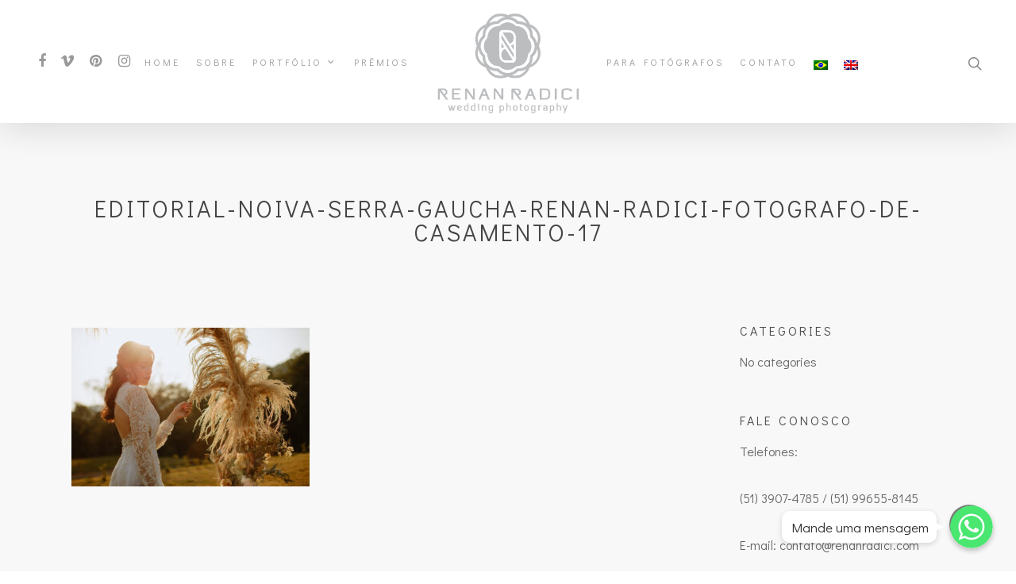

--- FILE ---
content_type: text/html; charset=UTF-8
request_url: https://renanradici.com/portfolio/editorial-simplicity-noiva-gramado/editorial-noiva-serra-gaucha-renan-radici-fotografo-de-casamento-17/
body_size: 21702
content:
<!DOCTYPE html>

<html lang="pt-br" class="no-js">
<head>
	
	<meta charset="UTF-8">
	
	<meta name="viewport" content="width=device-width, initial-scale=1, maximum-scale=1, user-scalable=0" /><link rel="shortcut icon" href="https://renanradici.com/wp-content/uploads/2020/08/icone-grey.png" /><meta name='robots' content='index, follow, max-image-preview:large, max-snippet:-1, max-video-preview:-1' />

	<!-- This site is optimized with the Yoast SEO plugin v20.6 - https://yoast.com/wordpress/plugins/seo/ -->
	<link media="all" href="https://renanradici.com/wp-content/cache/autoptimize/css/autoptimize_e88477fbc102808c1746483ac3ac0844.css" rel="stylesheet" /><title>editorial-noiva-serra-gaucha-renan-radici-fotografo-de-casamento-(17) - Renan Radici</title>
	<link rel="canonical" href="https://renanradici.com/portfolio/editorial-simplicity-noiva-gramado/editorial-noiva-serra-gaucha-renan-radici-fotografo-de-casamento-17/" />
	<meta property="og:locale" content="pt_BR" />
	<meta property="og:type" content="article" />
	<meta property="og:title" content="editorial-noiva-serra-gaucha-renan-radici-fotografo-de-casamento-(17) - Renan Radici" />
	<meta property="og:url" content="https://renanradici.com/portfolio/editorial-simplicity-noiva-gramado/editorial-noiva-serra-gaucha-renan-radici-fotografo-de-casamento-17/" />
	<meta property="og:site_name" content="Renan Radici" />
	<meta property="article:publisher" content="https://www.facebook.com/RenanRadiciFotografia/" />
	<meta property="og:image" content="https://renanradici.com/portfolio/editorial-simplicity-noiva-gramado/editorial-noiva-serra-gaucha-renan-radici-fotografo-de-casamento-17" />
	<meta property="og:image:width" content="1024" />
	<meta property="og:image:height" content="683" />
	<meta property="og:image:type" content="image/jpeg" />
	<meta name="twitter:card" content="summary_large_image" />
	<script type="application/ld+json" class="yoast-schema-graph">{"@context":"https://schema.org","@graph":[{"@type":"WebPage","@id":"https://renanradici.com/portfolio/editorial-simplicity-noiva-gramado/editorial-noiva-serra-gaucha-renan-radici-fotografo-de-casamento-17/","url":"https://renanradici.com/portfolio/editorial-simplicity-noiva-gramado/editorial-noiva-serra-gaucha-renan-radici-fotografo-de-casamento-17/","name":"editorial-noiva-serra-gaucha-renan-radici-fotografo-de-casamento-(17) - Renan Radici","isPartOf":{"@id":"https://renanradici.com/#website"},"primaryImageOfPage":{"@id":"https://renanradici.com/portfolio/editorial-simplicity-noiva-gramado/editorial-noiva-serra-gaucha-renan-radici-fotografo-de-casamento-17/#primaryimage"},"image":{"@id":"https://renanradici.com/portfolio/editorial-simplicity-noiva-gramado/editorial-noiva-serra-gaucha-renan-radici-fotografo-de-casamento-17/#primaryimage"},"thumbnailUrl":"https://renanradici.com/wp-content/uploads/2022/02/editorial-noiva-serra-gaucha-renan-radici-fotografo-de-casamento-17.jpg","datePublished":"2022-02-16T20:35:00+00:00","dateModified":"2022-02-16T20:35:00+00:00","breadcrumb":{"@id":"https://renanradici.com/portfolio/editorial-simplicity-noiva-gramado/editorial-noiva-serra-gaucha-renan-radici-fotografo-de-casamento-17/#breadcrumb"},"inLanguage":"pt-BR","potentialAction":[{"@type":"ReadAction","target":["https://renanradici.com/portfolio/editorial-simplicity-noiva-gramado/editorial-noiva-serra-gaucha-renan-radici-fotografo-de-casamento-17/"]}]},{"@type":"ImageObject","inLanguage":"pt-BR","@id":"https://renanradici.com/portfolio/editorial-simplicity-noiva-gramado/editorial-noiva-serra-gaucha-renan-radici-fotografo-de-casamento-17/#primaryimage","url":"https://renanradici.com/wp-content/uploads/2022/02/editorial-noiva-serra-gaucha-renan-radici-fotografo-de-casamento-17.jpg","contentUrl":"https://renanradici.com/wp-content/uploads/2022/02/editorial-noiva-serra-gaucha-renan-radici-fotografo-de-casamento-17.jpg","width":2048,"height":1365},{"@type":"BreadcrumbList","@id":"https://renanradici.com/portfolio/editorial-simplicity-noiva-gramado/editorial-noiva-serra-gaucha-renan-radici-fotografo-de-casamento-17/#breadcrumb","itemListElement":[{"@type":"ListItem","position":1,"name":"Início","item":"https://renanradici.com/"},{"@type":"ListItem","position":2,"name":"Editorial Simplicity","item":"https://renanradici.com/portfolio/editorial-simplicity-noiva-gramado/"},{"@type":"ListItem","position":3,"name":"editorial-noiva-serra-gaucha-renan-radici-fotografo-de-casamento-(17)"}]},{"@type":"WebSite","@id":"https://renanradici.com/#website","url":"https://renanradici.com/","name":"Renan Radici","description":"Eleito Melhor Fotógrafo de Casamento em 2020","publisher":{"@id":"https://renanradici.com/#organization"},"potentialAction":[{"@type":"SearchAction","target":{"@type":"EntryPoint","urlTemplate":"https://renanradici.com/?s={search_term_string}"},"query-input":"required name=search_term_string"}],"inLanguage":"pt-BR"},{"@type":"Organization","@id":"https://renanradici.com/#organization","name":"Renan Radici","url":"https://renanradici.com/","logo":{"@type":"ImageObject","inLanguage":"pt-BR","@id":"https://renanradici.com/#/schema/logo/image/","url":"http://renanradici.com/wp-content/uploads/2017/11/logo-renanradici-fotografia-1.png","contentUrl":"http://renanradici.com/wp-content/uploads/2017/11/logo-renanradici-fotografia-1.png","width":600,"height":411,"caption":"Renan Radici"},"image":{"@id":"https://renanradici.com/#/schema/logo/image/"},"sameAs":["https://www.facebook.com/RenanRadiciFotografia/","https://www.instagram.com/renanradicifotografia/"]}]}</script>
	<!-- / Yoast SEO plugin. -->


<script type='application/javascript'>console.log('PixelYourSite PRO version 8.3.8');</script>
<link rel='dns-prefetch' href='//fonts.googleapis.com' />
<link rel='dns-prefetch' href='//s.w.org' />
<link rel="alternate" type="application/rss+xml" title="Feed para Renan Radici &raquo;" href="https://renanradici.com/feed/" />
<link rel="alternate" type="application/rss+xml" title="Feed de comentários para Renan Radici &raquo;" href="https://renanradici.com/comments/feed/" />
<link rel="alternate" type="application/rss+xml" title="Feed de comentários para Renan Radici &raquo; editorial-noiva-serra-gaucha-renan-radici-fotografo-de-casamento-(17)" href="https://renanradici.com/portfolio/editorial-simplicity-noiva-gramado/editorial-noiva-serra-gaucha-renan-radici-fotografo-de-casamento-17/feed/" />
		<!-- This site uses the Google Analytics by ExactMetrics plugin v6.7.0 - Using Analytics tracking - https://www.exactmetrics.com/ -->
							<script src="//www.googletagmanager.com/gtag/js?id=UA-55779435-1"  type="text/javascript" data-cfasync="false"></script>
			<script type="text/javascript" data-cfasync="false">
				var em_version = '6.7.0';
				var em_track_user = true;
				var em_no_track_reason = '';
				
								var disableStr = 'ga-disable-UA-55779435-1';

				/* Function to detect opted out users */
				function __gtagTrackerIsOptedOut() {
					return document.cookie.indexOf( disableStr + '=true' ) > - 1;
				}

				/* Disable tracking if the opt-out cookie exists. */
				if ( __gtagTrackerIsOptedOut() ) {
					window[disableStr] = true;
				}

				/* Opt-out function */
				function __gtagTrackerOptout() {
					document.cookie = disableStr + '=true; expires=Thu, 31 Dec 2099 23:59:59 UTC; path=/';
					window[disableStr] = true;
				}

				if ( 'undefined' === typeof gaOptout ) {
					function gaOptout() {
						__gtagTrackerOptout();
					}
				}
								window.dataLayer = window.dataLayer || [];
				if ( em_track_user ) {
					function __gtagTracker() {dataLayer.push( arguments );}
					__gtagTracker( 'js', new Date() );
					__gtagTracker( 'set', {
						'developer_id.dNDMyYj' : true,
						                    });
					__gtagTracker( 'config', 'UA-55779435-1', {
						forceSSL:true,					} );
										window.gtag = __gtagTracker;										(
						function () {
							/* https://developers.google.com/analytics/devguides/collection/analyticsjs/ */
							/* ga and __gaTracker compatibility shim. */
							var noopfn = function () {
								return null;
							};
							var newtracker = function () {
								return new Tracker();
							};
							var Tracker = function () {
								return null;
							};
							var p = Tracker.prototype;
							p.get = noopfn;
							p.set = noopfn;
							p.send = function (){
								var args = Array.prototype.slice.call(arguments);
								args.unshift( 'send' );
								__gaTracker.apply(null, args);
							};
							var __gaTracker = function () {
								var len = arguments.length;
								if ( len === 0 ) {
									return;
								}
								var f = arguments[len - 1];
								if ( typeof f !== 'object' || f === null || typeof f.hitCallback !== 'function' ) {
									if ( 'send' === arguments[0] ) {
										var hitConverted, hitObject = false, action;
										if ( 'event' === arguments[1] ) {
											if ( 'undefined' !== typeof arguments[3] ) {
												hitObject = {
													'eventAction': arguments[3],
													'eventCategory': arguments[2],
													'eventLabel': arguments[4],
													'value': arguments[5] ? arguments[5] : 1,
												}
											}
										}
										if ( typeof arguments[2] === 'object' ) {
											hitObject = arguments[2];
										}
										if ( typeof arguments[5] === 'object' ) {
											Object.assign( hitObject, arguments[5] );
										}
										if ( 'undefined' !== typeof (
											arguments[1].hitType
										) ) {
											hitObject = arguments[1];
										}
										if ( hitObject ) {
											action = 'timing' === arguments[1].hitType ? 'timing_complete' : hitObject.eventAction;
											hitConverted = mapArgs( hitObject );
											__gtagTracker( 'event', action, hitConverted );
										}
									}
									return;
								}

								function mapArgs( args ) {
									var gaKey, hit = {};
									var gaMap = {
										'eventCategory': 'event_category',
										'eventAction': 'event_action',
										'eventLabel': 'event_label',
										'eventValue': 'event_value',
										'nonInteraction': 'non_interaction',
										'timingCategory': 'event_category',
										'timingVar': 'name',
										'timingValue': 'value',
										'timingLabel': 'event_label',
									};
									for ( gaKey in gaMap ) {
										if ( 'undefined' !== typeof args[gaKey] ) {
											hit[gaMap[gaKey]] = args[gaKey];
										}
									}
									return hit;
								}

								try {
									f.hitCallback();
								} catch ( ex ) {
								}
							};
							__gaTracker.create = newtracker;
							__gaTracker.getByName = newtracker;
							__gaTracker.getAll = function () {
								return [];
							};
							__gaTracker.remove = noopfn;
							__gaTracker.loaded = true;
							window['__gaTracker'] = __gaTracker;
						}
					)();
									} else {
										console.log( "" );
					( function () {
							function __gtagTracker() {
								return null;
							}
							window['__gtagTracker'] = __gtagTracker;
							window['gtag'] = __gtagTracker;
					} )();
									}
			</script>
				<!-- / Google Analytics by ExactMetrics -->
		<script type="text/javascript">
window._wpemojiSettings = {"baseUrl":"https:\/\/s.w.org\/images\/core\/emoji\/14.0.0\/72x72\/","ext":".png","svgUrl":"https:\/\/s.w.org\/images\/core\/emoji\/14.0.0\/svg\/","svgExt":".svg","source":{"concatemoji":"https:\/\/renanradici.com\/wp-includes\/js\/wp-emoji-release.min.js?ver=6.0.11"}};
/*! This file is auto-generated */
!function(e,a,t){var n,r,o,i=a.createElement("canvas"),p=i.getContext&&i.getContext("2d");function s(e,t){var a=String.fromCharCode,e=(p.clearRect(0,0,i.width,i.height),p.fillText(a.apply(this,e),0,0),i.toDataURL());return p.clearRect(0,0,i.width,i.height),p.fillText(a.apply(this,t),0,0),e===i.toDataURL()}function c(e){var t=a.createElement("script");t.src=e,t.defer=t.type="text/javascript",a.getElementsByTagName("head")[0].appendChild(t)}for(o=Array("flag","emoji"),t.supports={everything:!0,everythingExceptFlag:!0},r=0;r<o.length;r++)t.supports[o[r]]=function(e){if(!p||!p.fillText)return!1;switch(p.textBaseline="top",p.font="600 32px Arial",e){case"flag":return s([127987,65039,8205,9895,65039],[127987,65039,8203,9895,65039])?!1:!s([55356,56826,55356,56819],[55356,56826,8203,55356,56819])&&!s([55356,57332,56128,56423,56128,56418,56128,56421,56128,56430,56128,56423,56128,56447],[55356,57332,8203,56128,56423,8203,56128,56418,8203,56128,56421,8203,56128,56430,8203,56128,56423,8203,56128,56447]);case"emoji":return!s([129777,127995,8205,129778,127999],[129777,127995,8203,129778,127999])}return!1}(o[r]),t.supports.everything=t.supports.everything&&t.supports[o[r]],"flag"!==o[r]&&(t.supports.everythingExceptFlag=t.supports.everythingExceptFlag&&t.supports[o[r]]);t.supports.everythingExceptFlag=t.supports.everythingExceptFlag&&!t.supports.flag,t.DOMReady=!1,t.readyCallback=function(){t.DOMReady=!0},t.supports.everything||(n=function(){t.readyCallback()},a.addEventListener?(a.addEventListener("DOMContentLoaded",n,!1),e.addEventListener("load",n,!1)):(e.attachEvent("onload",n),a.attachEvent("onreadystatechange",function(){"complete"===a.readyState&&t.readyCallback()})),(e=t.source||{}).concatemoji?c(e.concatemoji):e.wpemoji&&e.twemoji&&(c(e.twemoji),c(e.wpemoji)))}(window,document,window._wpemojiSettings);
</script>

	











<link rel='stylesheet' id='tt-easy-google-fonts-css'  href='https://fonts.googleapis.com/css?family=Didact+Gothic%3Aregular&#038;subset=all%2Clatin%2Call%2Clatin&#038;ver=6.0.11' type='text/css' media='all' />







<link rel='stylesheet' id='nectar_default_font_open_sans-css'  href='https://fonts.googleapis.com/css?family=Open+Sans%3A300%2C400%2C600%2C700&#038;subset=latin%2Clatin-ext' type='text/css' media='all' />




<style id='dynamic-css-inline-css' type='text/css'>
#header-space{background-color:#ffffff}@media only screen and (min-width:1000px){body #ajax-content-wrap.no-scroll{min-height:calc(100vh - 160px);height:calc(100vh - 160px)!important;}}@media only screen and (min-width:1000px){#page-header-wrap.fullscreen-header,#page-header-wrap.fullscreen-header #page-header-bg,html:not(.nectar-box-roll-loaded) .nectar-box-roll > #page-header-bg.fullscreen-header,.nectar_fullscreen_zoom_recent_projects,#nectar_fullscreen_rows:not(.afterLoaded) > div{height:calc(100vh - 159px);}.wpb_row.vc_row-o-full-height.top-level,.wpb_row.vc_row-o-full-height.top-level > .col.span_12{min-height:calc(100vh - 159px);}html:not(.nectar-box-roll-loaded) .nectar-box-roll > #page-header-bg.fullscreen-header{top:160px;}.nectar-slider-wrap[data-fullscreen="true"]:not(.loaded),.nectar-slider-wrap[data-fullscreen="true"]:not(.loaded) .swiper-container{height:calc(100vh - 158px)!important;}.admin-bar .nectar-slider-wrap[data-fullscreen="true"]:not(.loaded),.admin-bar .nectar-slider-wrap[data-fullscreen="true"]:not(.loaded) .swiper-container{height:calc(100vh - 158px - 32px)!important;}}#nectar_fullscreen_rows{background-color:;}
@media (max-width: 1140px) {
    .center-mobile h2{
        text-align: center!important;
    }
    .portfolio-items .work-info {
        background: rgba(0, 0, 0, 0.6);
    }
    .portfolio-items .work-info h3,
    .portfolio-items .work-info p {
        color: #fff!important;
    }
}

@font-face {
    font-family: 'vincentiaregular';
    src: url('http://renanradici.com/wp-content/uploads/2017/11/vincentia-webfont.woff2') format('woff2'), url('http://renanradici.com/wp-content/uploads/2017/11/vincentia-webfont.woff2') format('woff');
    font-weight: normal;
    font-style: normal;
}

@font-face {
    font-family: 'fontawesome-webfont';
    font-display: swap;
    src: url('./salient/css/fonts/fontawesome-webfont.woff?v=4.2') format('woff');
}

.woocommerce-loop-product__title {
    font-weight: 300;
    font-size: 18px;
}

.swiper-slide .content h2 {
    text-transform: uppercase;
    letter-spacing: 3px;
    font-size: 33px !important;
    text-align: right;
    line-height: 34px !important;
    font-weight: 600;
}

.swiper-slide .content p {
    font-size: 20px;
    line-height: 15px!important;
    font-weight: 400;
    text-align: right;
    font-style: italic;
    margin-top: -20px;
}

.nectar-flickity[data-controls="material_pagination"]:not(.masonry) .flickity-viewport {
    margin: 60px 0 130px 0;
}

header#top .sf-menu li ul li a {
    font-size: 12px;
    line-height: 13px;
    color: #333;
    transition: none;
    letter-spacing: 0;
    background-color: #eaeaea;
}

.sf-menu li ul li a:hover,
.sf-menu li ul li.sfHover>a {
    background-color: #fff!important;
}

.carousel-wrap.recent-work-carousel {
    height: 380px !important;
}

.portfolio-items .work-item.style-3 .vert-center {
    display: block;
}

.portfolio-items .work-item.style-3 p {
    font-size: 12px !important;
    padding-top: 5px;
    color: #fff;
    letter-spacing: 2px;
    line-height: 22px !important;
    font-family: serif !important;
}

.post-area.featured_img_left article:hover .article-content-wrap .post-featured-img-wrap {
    transform: none !important;
}

.portfolio-items[data-col-num="cols-4"] .col .work-item img {
    -webkit-transform: none!important;
    height: 308px!important;
    object-fit: cover;
    width: 100%;
}

.portfolio-items[data-col-num="cols-2"] .col .work-item img {
    -webkit-transform: none!important;
    height: 400px!important;
    object-fit: cover;
    width: 100%;
}

.portfolio-items .col .work-item img:hover {
    -webkit-transform: none!important;
}

.sf-with-ul {
    cursor: pointer;
}

.testimonial_slider .image-icon.has-bg {
    width: 100px;
    height: 100px;
    padding: 10px 0;
    margin-top: 20px;
}

.post-featured-img-wrap {
    width: 415px;
    height: 285px;
    margin-top: 65px;
}

.post-content-wrap .meta-category {
    display: none;
}

.post-content-wrap .excerpt {
    font-size: 15px;
    text-align: justify;
}

#recent-posts-2 {
    margin-top: 40px;
}

span.post-featured-img {
    border-radius: 0 !important;
}

.entire-meta-link {
    border-top: 1px solid #7f7f7f;
}

.justificar {
    text-align: justify !important;
}

.portfolio-items .work-item.style-3 .vert-center h3 {
    font-family: 'vincentiaregular' !important;
    font-size: 24px !important;
    line-height: 1.2 !important;
    text-transform: initial;
    letter-spacing: 0 !important;
}

.testimonial_slider blockquote p {
    text-align: justify;
    color: #7f7f7f;
}

.portfolioh3 .portfolio-items .col .work-info .vert-center h3 {
    font-family: 'Playfair Display', sans-serif !important;
    text-transform: uppercase;
    line-height: 90%;
    font-size: 30px !important;
}

body #page-header-bg .span_6 span.subheader {
    font-family: "Playfair Display", sans-serif !important;
    text-transform: uppercase !important;
    letter-spacing: 8px !important;
    font-size: 12px !important;
}

.testimonial_slider[data-style="minimal"] blockquote span.title {
    font-style: normal;
    font-family: "Garamond", serif !important;
    font-size: 11px !important;
    letter-spacing: 0;
    margin-top: 5px;
}

.testimonial_slider blockquote span,
.testimonial_slider[data-style="minimal"] blockquote span:not(.title) {
    color: #494949;
    font-size: 14px;
}

.testimonial_slider .controls {
    display: none !important;
}

.row .col img {
    margin-bottom: -5px !important;
}

header#top .sf-menu li ul li a {
    background-color: rgba(0, 0, 0, 0.6) !important;
    color: #bdbdbd !important;
    top: -50px;
    -webkit-transition: all 250ms ease;
    -moz-transition: all 250ms ease;
    -ms-transition: all 250ms ease;
    -o-transition: all 250ms ease;
    transition: all 250ms ease;
}

header#top .sf-menu li ul li a:hover {
    color: #fff !important;
}


/*.excerpt::after {
    margin-top:40px;
    display: block;
    text-transform:uppercase;
    text-decoration: underline;
    content: 'Leia Mais';

}*/

.article-content-wrap {
    width: 42%;
    display: inline-block;
    margin-left: 2%;
    vertical-align: top;
}

.meta-author,
.meta-comment-count,
.meta-category {
    display: none;
}

article.post .post-header h2 {
    line-height: 34px !important;
    margin-top: -10px;
}

article.post .content-inner .post-featured-img img {
    width: 415px;
    display: inline-block;
}

article.post .more-link span {
    background-color: transparent !important;
    color: #333;
    padding: 0;
    text-decoration: underline;
    font-size: 15px;
}

article.post .more-link span:hover {
    background-color: transparent !important;
}

span.meta-author.vcard.author,
.fn,
span.meta-comment-count {
    display: none !important;
}

.single #page-header-bg #single-below-header>span {
    border: none !important;
}

.sf-menu li ul,
.sf-menu li li ul {
    box-shadow: none;
}

.wpb_text_column.wpb_content_element p {
    max-width: 840px;
    margin: 0 auto;
}

@media only screen and (max-width: 1920px) {
    .post-featured-img-wrap {
        min-width: 415px;
        min-height: 280px;
    }
}

@media only screen and (max-width: 1500px) and (min-width: 1300px) {
    body .portfolio-items.constrain-max-cols.masonry-items .col.elastic-portfolio-item .vert-center h3 {
        font-size: 60px !important;
        line-height: 60px !important;
    }
    body .portfolioh3 .portfolio-items.constrain-max-cols.masonry-items .col.elastic-portfolio-item .vert-center h3 {
        font-size: 30px !important;
        line-height: 50px !important;
    }
}

@media only screen and (max-width: 1360px) and (min-width: 1180px) {
    body .portfolio-items.constrain-max-cols.masonry-items .col.elastic-portfolio-item .vert-center h3 {
        font-size: 60px !important;
        line-height: 60px !important;
    }
    body .portfolioh3 .portfolio-items.constrain-max-cols.masonry-items .col.elastic-portfolio-item .vert-center h3 {
        font-size: 30px !important;
        line-height: 50px !important;
    }
    .article-content-wrap {
        width: 30%;
        display: inline-block;
        margin-left: 2%;
        vertical-align: top;
    }
    .post-featured-img-wrap {
        max-width: 380px;
    }
}

@media only screen and (max-width: 1179px) and (min-width: 0) {
    .nectar-slider-wrap[data-overall_style="directional"] .swiper-container .slider-prev i,
    .nectar-slider-wrap[data-overall_style="directional"] .swiper-container .slider-prev:hover i {
        left: -15px!important;
    }
    body .portfolio-items.constrain-max-cols.masonry-items .col.elastic-portfolio-item .vert-center h3 {
        font-size: 50px !important;
        line-height: 60px !important;
    }
    body .portfolioh3 .portfolio-items.constrain-max-cols.masonry-items .col.elastic-portfolio-item .vert-center h3 {
        font-size: 30px !important;
        line-height: 50px !important;
    }
    .ajax-content-wrap #sidebar {
        display: none;
    }
    .article-content-wrap {
        width: 100%;
        display: inline-block;
        margin-left: 0;
        vertical-align: top;
    }
    article.post .content-inner .post-featured-img img {
        width: 100%;
    }
}

@media only screen and (max-width: 480px) {
    .post-featured-img-wrap {
        min-width: 100%;
        min-height: auto;
    }
}

[class*="fa-comments"] {
    font-size: 28px!important;
}

#social_footer a {
    margin: 0 10px;
}
</style>
<link rel='stylesheet' id='redux-google-fonts-salient_redux-css'  href='https://fonts.googleapis.com/css?family=Playfair+Display%3A400%2C700%7CQuestrial%3A400&#038;subset=latin&#038;ver=1666790805' type='text/css' media='all' />
<script type='text/javascript' id='sgr-js-extra'>
/* <![CDATA[ */
var sgr = {"sgr_site_key":"6LexgHoUAAAAADkYi1maCZWJ4rRpFArW2AirmjwT"};
/* ]]> */
</script>

<script type='text/javascript' src='https://renanradici.com/wp-includes/js/jquery/jquery.min.js?ver=3.6.0' id='jquery-core-js'></script>


<script type='text/javascript' id='wpml-cookie-js-extra'>
/* <![CDATA[ */
var wpml_cookies = {"_icl_current_language":{"value":"pt-br","expires":1,"path":"\/"}};
var wpml_cookies = {"_icl_current_language":{"value":"pt-br","expires":1,"path":"\/"}};
/* ]]> */
</script>

<script type='text/javascript' id='chaty-front-end-js-extra'>
/* <![CDATA[ */
var chaty_settings = {"object_settings":{"isPRO":0,"pending_messages":"off","cht_cta_bg_color":"#ffffff","cht_cta_text_color":"#333333","click_setting":"click","number_of_messages":"1","number_color":"#ffffff","number_bg_color":"#dd0000","position":"right","social":[{"val":"555196558145","default_icon":"<svg class=\"ico_d \" width=\"39\" height=\"39\" viewBox=\"0 0 39 39\" fill=\"none\" xmlns=\"http:\/\/www.w3.org\/2000\/svg\" style=\"transform: rotate(0deg);\"><circle class=\"color-element\" cx=\"19.4395\" cy=\"19.4395\" r=\"19.4395\" fill=\"#49E670\"\/><path d=\"M12.9821 10.1115C12.7029 10.7767 11.5862 11.442 10.7486 11.575C10.1902 11.7081 9.35269 11.8411 6.84003 10.7767C3.48981 9.44628 1.39593 6.25317 1.25634 6.12012C1.11674 5.85403 2.13001e-06 4.39053 2.13001e-06 2.92702C2.13001e-06 1.46351 0.83755 0.665231 1.11673 0.399139C1.39592 0.133046 1.8147 1.01506e-06 2.23348 1.01506e-06C2.37307 1.01506e-06 2.51267 1.01506e-06 2.65226 1.01506e-06C2.93144 1.01506e-06 3.21063 -2.02219e-06 3.35022 0.532183C3.62941 1.19741 4.32736 2.66092 4.32736 2.79397C4.46696 2.92702 4.46696 3.19311 4.32736 3.32616C4.18777 3.59225 4.18777 3.59224 3.90858 3.85834C3.76899 3.99138 3.6294 4.12443 3.48981 4.39052C3.35022 4.52357 3.21063 4.78966 3.35022 5.05576C3.48981 5.32185 4.18777 6.38622 5.16491 7.18449C6.42125 8.24886 7.39839 8.51496 7.81717 8.78105C8.09636 8.91409 8.37554 8.9141 8.65472 8.648C8.93391 8.38191 9.21309 7.98277 9.49228 7.58363C9.77146 7.31754 10.0507 7.1845 10.3298 7.31754C10.609 7.45059 12.2841 8.11582 12.5633 8.38191C12.8425 8.51496 13.1217 8.648 13.1217 8.78105C13.1217 8.78105 13.1217 9.44628 12.9821 10.1115Z\" transform=\"translate(12.9597 12.9597)\" fill=\"#FAFAFA\"\/><path d=\"M0.196998 23.295L0.131434 23.4862L0.323216 23.4223L5.52771 21.6875C7.4273 22.8471 9.47325 23.4274 11.6637 23.4274C18.134 23.4274 23.4274 18.134 23.4274 11.6637C23.4274 5.19344 18.134 -0.1 11.6637 -0.1C5.19344 -0.1 -0.1 5.19344 -0.1 11.6637C-0.1 13.9996 0.624492 16.3352 1.93021 18.2398L0.196998 23.295ZM5.87658 19.8847L5.84025 19.8665L5.80154 19.8788L2.78138 20.8398L3.73978 17.9646L3.75932 17.906L3.71562 17.8623L3.43104 17.5777C2.27704 15.8437 1.55796 13.8245 1.55796 11.6637C1.55796 6.03288 6.03288 1.55796 11.6637 1.55796C17.2945 1.55796 21.7695 6.03288 21.7695 11.6637C21.7695 17.2945 17.2945 21.7695 11.6637 21.7695C9.64222 21.7695 7.76778 21.1921 6.18227 20.039L6.17557 20.0342L6.16817 20.0305L5.87658 19.8847Z\" transform=\"translate(7.7758 7.77582)\" fill=\"white\" stroke=\"white\" stroke-width=\"0.2\"\/><\/svg>","bg_color":"#49E670","rbg_color":"73,230,112","title":"Whatsapp","img_url":"","social_channel":"whatsapp","channel_type":"whatsapp","href_url":"https:\/\/web.whatsapp.com\/send?phone=555196558145","desktop_target":"_blank","mobile_target":"","qr_code_image":"","channel":"Whatsapp","is_mobile":1,"is_desktop":1,"mobile_url":"https:\/\/wa.me\/555196558145","on_click":"","has_font":0,"popup_html":"","has_custom_popup":0,"is_default_open":0}],"pos_side":"right","bot":"25","side":"25","device":"desktop_active mobile_active","color":"#000","rgb_color":"0,0,0","widget_size":"54","widget_type":"chat-bubble","widget_img":"","cta":"Mande uma mensagem","active":"true","close_text":"Fechar","analytics":0,"save_user_clicks":0,"close_img":"","is_mobile":0,"ajax_url":"https:\/\/renanradici.com\/wp-admin\/admin-ajax.php","animation_class":"fade","time_trigger":"yes","trigger_time":"0","exit_intent":"no","on_page_scroll":"no","page_scroll":"0","gmt":"","display_conditions":0,"display_rules":[],"display_state":"click","has_close_button":"yes","mode":"vertical"},"ajax_url":"https:\/\/renanradici.com\/wp-admin\/admin-ajax.php"};
/* ]]> */
</script>

<script type='text/javascript' id='exactmetrics-frontend-script-js-extra'>
/* <![CDATA[ */
var exactmetrics_frontend = {"js_events_tracking":"true","download_extensions":"zip,mp3,mpeg,pdf,docx,pptx,xlsx,rar","inbound_paths":"[{\"path\":\"\\\/go\\\/\",\"label\":\"affiliate\"},{\"path\":\"\\\/recommend\\\/\",\"label\":\"affiliate\"}]","home_url":"https:\/\/renanradici.com","hash_tracking":"false","ua":"UA-55779435-1"};
/* ]]> */
</script>

<script type='text/javascript' id='wpml-browser-redirect-js-extra'>
/* <![CDATA[ */
var wpml_browser_redirect_params = {"pageLanguage":"pt-br","languageUrls":{"pt_BR":"https:\/\/renanradici.com\/portfolio\/editorial-simplicity-noiva-gramado\/editorial-noiva-serra-gaucha-renan-radici-fotografo-de-casamento-17\/","pt":"https:\/\/renanradici.com\/portfolio\/editorial-simplicity-noiva-gramado\/editorial-noiva-serra-gaucha-renan-radici-fotografo-de-casamento-17\/","BR":"https:\/\/renanradici.com\/portfolio\/editorial-simplicity-noiva-gramado\/editorial-noiva-serra-gaucha-renan-radici-fotografo-de-casamento-17\/","pt-br":"https:\/\/renanradici.com\/portfolio\/editorial-simplicity-noiva-gramado\/editorial-noiva-serra-gaucha-renan-radici-fotografo-de-casamento-17\/","en_US":"https:\/\/renanradici.com\/editorial-noiva-serra-gaucha-renan-radici-fotografo-de-casamento-17-2\/?lang=en","en":"https:\/\/renanradici.com\/editorial-noiva-serra-gaucha-renan-radici-fotografo-de-casamento-17-2\/?lang=en","US":"https:\/\/renanradici.com\/editorial-noiva-serra-gaucha-renan-radici-fotografo-de-casamento-17-2\/?lang=en"},"cookie":{"name":"_icl_visitor_lang_js","domain":"renanradici.com","path":"\/","expiration":24}};
/* ]]> */
</script>




<script type='text/javascript' id='pys-js-extra'>
/* <![CDATA[ */
var pysOptions = {"staticEvents":{"facebook":{"init_event":[{"delay":0,"type":"static","name":"PageView","pixelIds":["213829376786188"],"eventID":"d8b1ecc8-c5df-4e82-8a0c-29ab64a3a18a","params":{"page_title":"editorial-noiva-serra-gaucha-renan-radici-fotografo-de-casamento-(17)","plugin":"PixelYourSite","event_url":"renanradici.com\/portfolio\/editorial-simplicity-noiva-gramado\/editorial-noiva-serra-gaucha-renan-radici-fotografo-de-casamento-17\/","user_role":"guest"},"e_id":"init_event","ids":[],"hasTimeWindow":false,"timeWindow":0,"woo_order":"","edd_order":""}],"custom_event":[{"delay":1,"type":"static","name":"ViewContent","pixelIds":["213829376786188"],"eventID":"6e244c74-4914-4db7-bea8-90ede72cc04b","params":{"page_title":"editorial-noiva-serra-gaucha-renan-radici-fotografo-de-casamento-(17)","plugin":"PixelYourSite","event_url":"renanradici.com\/portfolio\/editorial-simplicity-noiva-gramado\/editorial-noiva-serra-gaucha-renan-radici-fotografo-de-casamento-17\/","user_role":"guest"},"e_id":"custom_event","ids":[],"hasTimeWindow":false,"timeWindow":0,"woo_order":"","edd_order":""}]}},"dynamicEvents":{"signal_click":{"facebook":{"delay":0,"type":"dyn","name":"Signal","pixelIds":["213829376786188"],"eventID":"597dad71-f2b1-4bdf-a97b-cc7da400ee4a","params":{"page_title":"editorial-noiva-serra-gaucha-renan-radici-fotografo-de-casamento-(17)","plugin":"PixelYourSite","event_url":"renanradici.com\/portfolio\/editorial-simplicity-noiva-gramado\/editorial-noiva-serra-gaucha-renan-radici-fotografo-de-casamento-17\/","user_role":"guest"},"e_id":"signal_click","ids":[],"hasTimeWindow":false,"timeWindow":0,"woo_order":"","edd_order":""}},"signal_watch_video":{"facebook":{"delay":0,"type":"dyn","name":"Signal","pixelIds":["213829376786188"],"eventID":"d0aecaca-6f95-43f1-891a-b477bd008df5","params":{"event_action":"Video ","page_title":"editorial-noiva-serra-gaucha-renan-radici-fotografo-de-casamento-(17)","plugin":"PixelYourSite","event_url":"renanradici.com\/portfolio\/editorial-simplicity-noiva-gramado\/editorial-noiva-serra-gaucha-renan-radici-fotografo-de-casamento-17\/","user_role":"guest"},"e_id":"signal_watch_video","ids":[],"hasTimeWindow":false,"timeWindow":0,"woo_order":"","edd_order":""}},"signal_adsense":{"facebook":{"delay":0,"type":"dyn","name":"Signal","pixelIds":["213829376786188"],"eventID":"769fa7b9-49e6-4974-ba3a-da98b97de1f9","params":{"event_action":"Adsense","page_title":"editorial-noiva-serra-gaucha-renan-radici-fotografo-de-casamento-(17)","plugin":"PixelYourSite","event_url":"renanradici.com\/portfolio\/editorial-simplicity-noiva-gramado\/editorial-noiva-serra-gaucha-renan-radici-fotografo-de-casamento-17\/","user_role":"guest"},"e_id":"signal_adsense","ids":[],"hasTimeWindow":false,"timeWindow":0,"woo_order":"","edd_order":""}},"signal_tel":{"facebook":{"delay":0,"type":"dyn","name":"Signal","pixelIds":["213829376786188"],"eventID":"a9ddcd85-d230-4d19-ad34-e5c0178e00f4","params":{"event_action":"Tel","page_title":"editorial-noiva-serra-gaucha-renan-radici-fotografo-de-casamento-(17)","plugin":"PixelYourSite","event_url":"renanradici.com\/portfolio\/editorial-simplicity-noiva-gramado\/editorial-noiva-serra-gaucha-renan-radici-fotografo-de-casamento-17\/","user_role":"guest"},"e_id":"signal_tel","ids":[],"hasTimeWindow":false,"timeWindow":0,"woo_order":"","edd_order":""}},"signal_email":{"facebook":{"delay":0,"type":"dyn","name":"Signal","pixelIds":["213829376786188"],"eventID":"5d94074f-b3f1-4587-a090-7663cfdb9395","params":{"event_action":"Email","page_title":"editorial-noiva-serra-gaucha-renan-radici-fotografo-de-casamento-(17)","plugin":"PixelYourSite","event_url":"renanradici.com\/portfolio\/editorial-simplicity-noiva-gramado\/editorial-noiva-serra-gaucha-renan-radici-fotografo-de-casamento-17\/","user_role":"guest"},"e_id":"signal_email","ids":[],"hasTimeWindow":false,"timeWindow":0,"woo_order":"","edd_order":""}},"signal_form":{"facebook":{"delay":0,"type":"dyn","name":"Signal","pixelIds":["213829376786188"],"eventID":"22c41989-c7db-41ad-b398-552a072c8292","params":{"event_action":"Form","page_title":"editorial-noiva-serra-gaucha-renan-radici-fotografo-de-casamento-(17)","plugin":"PixelYourSite","event_url":"renanradici.com\/portfolio\/editorial-simplicity-noiva-gramado\/editorial-noiva-serra-gaucha-renan-radici-fotografo-de-casamento-17\/","user_role":"guest"},"e_id":"signal_form","ids":[],"hasTimeWindow":false,"timeWindow":0,"woo_order":"","edd_order":""}},"signal_download":{"facebook":{"delay":0,"type":"dyn","name":"Signal","extensions":["","doc","exe","js","pdf","ppt","tgz","zip","xls"],"pixelIds":["213829376786188"],"eventID":"1ef0dd91-8f07-4360-8691-eccbb091a84a","params":{"event_action":"Download","page_title":"editorial-noiva-serra-gaucha-renan-radici-fotografo-de-casamento-(17)","plugin":"PixelYourSite","event_url":"renanradici.com\/portfolio\/editorial-simplicity-noiva-gramado\/editorial-noiva-serra-gaucha-renan-radici-fotografo-de-casamento-17\/","user_role":"guest"},"e_id":"signal_download","ids":[],"hasTimeWindow":false,"timeWindow":0,"woo_order":"","edd_order":""}},"signal_comment":{"facebook":{"delay":0,"type":"dyn","name":"Signal","pixelIds":["213829376786188"],"eventID":"6e17a331-a84b-491a-a7b7-16f1ec8a0dcc","params":{"event_action":"Comment","page_title":"editorial-noiva-serra-gaucha-renan-radici-fotografo-de-casamento-(17)","plugin":"PixelYourSite","event_url":"renanradici.com\/portfolio\/editorial-simplicity-noiva-gramado\/editorial-noiva-serra-gaucha-renan-radici-fotografo-de-casamento-17\/","user_role":"guest"},"e_id":"signal_comment","ids":[],"hasTimeWindow":false,"timeWindow":0,"woo_order":"","edd_order":""}}},"triggerEvents":{"21802":{"facebook":{"delay":0,"type":"trigger","trigger_type":"css_click","trigger_value":["informacoesbotao"],"name":"Lead","pixelIds":["213829376786188"],"eventID":"569faee8-9b9f-4f47-b49e-99a12e34d982","params":{"page_title":"editorial-noiva-serra-gaucha-renan-radici-fotografo-de-casamento-(17)","plugin":"PixelYourSite","event_url":"renanradici.com\/portfolio\/editorial-simplicity-noiva-gramado\/editorial-noiva-serra-gaucha-renan-radici-fotografo-de-casamento-17\/","user_role":"guest"},"e_id":"custom_event","ids":[],"hasTimeWindow":false,"timeWindow":0,"woo_order":"","edd_order":""}}},"triggerEventTypes":{"css_click":{"21802":[["informacoesbotao"]]}},"facebook":{"pixelIds":["213829376786188"],"defoultPixelIds":["213829376786188"],"advancedMatching":[],"removeMetadata":false,"wooVariableAsSimple":false,"serverApiEnabled":true,"ajaxForServerEvent":true,"wooCRSendFromServer":false,"send_external_id":true},"debug":"","siteUrl":"https:\/\/renanradici.com","ajaxUrl":"https:\/\/renanradici.com\/wp-admin\/admin-ajax.php","trackUTMs":"1","trackTrafficSource":"1","user_id":"0","enable_lading_page_param":"1","cookie_duration":"7","signal_watch_video_enabled":"1","enable_event_day_param":"1","enable_event_month_param":"1","enable_event_time_param":"1","enable_remove_target_url_param":"1","enable_remove_download_url_param":"1","gdpr":{"ajax_enabled":true,"all_disabled_by_api":false,"facebook_disabled_by_api":false,"analytics_disabled_by_api":false,"google_ads_disabled_by_api":false,"pinterest_disabled_by_api":false,"bing_disabled_by_api":false,"facebook_prior_consent_enabled":true,"analytics_prior_consent_enabled":true,"google_ads_prior_consent_enabled":true,"pinterest_prior_consent_enabled":true,"bing_prior_consent_enabled":true,"cookiebot_integration_enabled":false,"cookiebot_facebook_consent_category":"marketing","cookiebot_analytics_consent_category":"statistics","cookiebot_google_ads_consent_category":"marketing","cookiebot_pinterest_consent_category":"marketing","cookiebot_bing_consent_category":"marketing","cookie_notice_integration_enabled":false,"cookie_law_info_integration_enabled":false,"real_cookie_banner_integration_enabled":false,"consent_magic_integration_enabled":false},"edd":{"enabled":false},"woo":{"enabled":false}};
/* ]]> */
</script>

<link rel="https://api.w.org/" href="https://renanradici.com/wp-json/" /><link rel="alternate" type="application/json" href="https://renanradici.com/wp-json/wp/v2/media/22292" /><link rel="EditURI" type="application/rsd+xml" title="RSD" href="https://renanradici.com/xmlrpc.php?rsd" />
<link rel="wlwmanifest" type="application/wlwmanifest+xml" href="https://renanradici.com/wp-includes/wlwmanifest.xml" /> 
<meta name="generator" content="WordPress 6.0.11" />
<link rel='shortlink' href='https://renanradici.com/?p=22292' />
<link rel="alternate" type="application/json+oembed" href="https://renanradici.com/wp-json/oembed/1.0/embed?url=https%3A%2F%2Frenanradici.com%2Fportfolio%2Feditorial-simplicity-noiva-gramado%2Feditorial-noiva-serra-gaucha-renan-radici-fotografo-de-casamento-17%2F" />
<link rel="alternate" type="text/xml+oembed" href="https://renanradici.com/wp-json/oembed/1.0/embed?url=https%3A%2F%2Frenanradici.com%2Fportfolio%2Feditorial-simplicity-noiva-gramado%2Feditorial-noiva-serra-gaucha-renan-radici-fotografo-de-casamento-17%2F&#038;format=xml" />
<style type="text/css">
	a.pinit-button.custom span {
	background-image: url("http://renanradici.com/wp-content/uploads/2017/11/pinit-button.png");	}

	.pinit-hover {
		opacity: 0.8 !important;
		filter: alpha(opacity=80) !important;
	}
	a.pinit-button {
	border-bottom: 0 !important;
	box-shadow: none !important;
	margin-bottom: 0 !important;
}
a.pinit-button::after {
    display: none;
}</style>
		<meta name="generator" content="WPML ver:4.2.7 stt:1,42;" />
<link rel="alternate" hreflang="pt" href="https://renanradici.com/portfolio/editorial-simplicity-noiva-gramado/editorial-noiva-serra-gaucha-renan-radici-fotografo-de-casamento-17/" />
<link rel="alternate" hreflang="en" href="https://renanradici.com/editorial-noiva-serra-gaucha-renan-radici-fotografo-de-casamento-17-2/?lang=en" />
<script type="text/javascript"> var root = document.getElementsByTagName( "html" )[0]; root.setAttribute( "class", "js" ); </script><!-- Global site tag (gtag.js) - Google Analytics -->
<script async src="https://www.googletagmanager.com/gtag/js?id=UA-55779435-1"></script>
<script>
  window.dataLayer = window.dataLayer || [];
  function gtag(){dataLayer.push(arguments);}
  gtag('js', new Date());

  gtag('config', 'UA-55779435-1');
</script>
<!-- Google Tag Manager -->
<script>(function(w,d,s,l,i){w[l]=w[l]||[];w[l].push({'gtm.start':
new Date().getTime(),event:'gtm.js'});var f=d.getElementsByTagName(s)[0],
j=d.createElement(s),dl=l!='dataLayer'?'&l='+l:'';j.async=true;j.src=
'https://www.googletagmanager.com/gtm.js?id='+i+dl;f.parentNode.insertBefore(j,f);
})(window,document,'script','dataLayer','GTM-K8PNHM8');</script>
<!-- End Google Tag Manager -->
<!-- Google Tag Manager (noscript) -->
<noscript><iframe src="https://www.googletagmanager.com/ns.html?id=GTM-K8PNHM8"
height="0" width="0" style="display:none;visibility:hidden"></iframe></noscript>
<!-- End Google Tag Manager (noscript) -->
<meta name="google-site-verification" content="2AiKFV5ZWsO8QkPDBhZy7QCUhM4NY6SBaI1zVIUvKOA" /><meta name="generator" content="Powered by WPBakery Page Builder - drag and drop page builder for WordPress."/>

<meta name="facebook-domain-verification" content="rfbm2rww6xdleibp5425qr9nt3lfe2" />
<noscript><style> .wpb_animate_when_almost_visible { opacity: 1; }</style></noscript>	
</head>


<body class="attachment attachment-template-default single single-attachment postid-22292 attachmentid-22292 attachment-jpeg original wpb-js-composer js-comp-ver-6.2.0 vc_responsive" data-footer-reveal="false" data-footer-reveal-shadow="none" data-header-format="centered-logo-between-menu" data-body-border="off" data-boxed-style="" data-header-breakpoint="1180" data-dropdown-style="minimal" data-cae="linear" data-cad="650" data-megamenu-width="full-width" data-aie="none" data-ls="magnific" data-apte="standard" data-hhun="1" data-fancy-form-rcs="default" data-form-style="default" data-form-submit="default" data-is="minimal" data-button-style="default" data-user-account-button="false" data-flex-cols="true" data-col-gap="default" data-header-inherit-rc="false" data-header-search="true" data-animated-anchors="true" data-ajax-transitions="false" data-full-width-header="true" data-slide-out-widget-area="true" data-slide-out-widget-area-style="fullscreen" data-user-set-ocm="off" data-loading-animation="none" data-bg-header="false" data-responsive="1" data-ext-responsive="true" data-header-resize="0" data-header-color="light" data-cart="false" data-remove-m-parallax="" data-remove-m-video-bgs="" data-m-animate="0" data-force-header-trans-color="light" data-smooth-scrolling="0" data-permanent-transparent="false" >
	
	<script type="text/javascript"> if(navigator.userAgent.match(/(Android|iPod|iPhone|iPad|BlackBerry|IEMobile|Opera Mini)/)) { document.body.className += " using-mobile-browser "; } </script>	
	<div id="header-space"  data-header-mobile-fixed='false'></div> 
	
		
	<div id="header-outer" data-has-menu="true" data-has-buttons="yes" data-header-button_style="default" data-using-pr-menu="false" data-mobile-fixed="false" data-ptnm="false" data-lhe="default" data-user-set-bg="#ffffff" data-format="centered-logo-between-menu" data-permanent-transparent="false" data-megamenu-rt="1" data-remove-fixed="1" data-header-resize="0" data-cart="false" data-transparency-option="" data-box-shadow="large" data-shrink-num="45" data-using-secondary="0" data-using-logo="1" data-logo-height="130" data-m-logo-height="80" data-padding="15" data-full-width="true" data-condense="false" >
		
		
<div id="search-outer" class="nectar">
	<div id="search">
		<div class="container">
			 <div id="search-box">
				 <div class="inner-wrap">
					 <div class="col span_12">
						  <form role="search" action="https://renanradici.com/" method="GET">
															<input type="text" name="s" id="s" value="Start Typing..." data-placeholder="Start Typing..." />
															
												</form>
					</div><!--/span_12-->
				</div><!--/inner-wrap-->
			 </div><!--/search-box-->
			 <div id="close"><a href="#">
				<span class="icon-salient-x" aria-hidden="true"></span>				 </a></div>
		 </div><!--/container-->
	</div><!--/search-->
</div><!--/search-outer-->

<header id="top">
	<div class="container">
		<div class="row">
			<div class="col span_3">
				<a id="logo" href="https://renanradici.com" data-supplied-ml-starting-dark="false" data-supplied-ml-starting="false" data-supplied-ml="false" >
					<img class="stnd default-logo" alt="Renan Radici" src="https://renanradici.com/wp-content/uploads/2017/11/logo-renanradici-fotografia-1.png" srcset="https://renanradici.com/wp-content/uploads/2017/11/logo-renanradici-fotografia-1.png 1x, https://renanradici.com/wp-content/uploads/2017/11/logo-renanradici-fotografia-1.png 2x" /> 
				</a>
				
							</div><!--/span_3-->
			
			<div class="col span_9 col_last">
									<a class="mobile-search" href="#searchbox"><span class="nectar-icon icon-salient-search" aria-hidden="true"></span></a>
										<div class="slide-out-widget-area-toggle mobile-icon fullscreen" data-custom-color="false" data-icon-animation="simple-transform">
						<div> <a href="#sidewidgetarea" aria-label="Navigation Menu" aria-expanded="false" class="closed">
							<span aria-hidden="true"> <i class="lines-button x2"> <i class="lines"></i> </i> </span>
						</a></div> 
					</div>
								
									
					<nav>
						
						<ul class="sf-menu">	
							<li id="menu-item-4335" class="menu-item menu-item-type-post_type menu-item-object-page menu-item-home menu-item-4335"><a href="https://renanradici.com/">Home</a></li>
<li id="menu-item-4338" class="menu-item menu-item-type-post_type menu-item-object-page menu-item-4338"><a href="https://renanradici.com/sobre/">Sobre</a></li>
<li id="menu-item-4481" class="menu-item menu-item-type-custom menu-item-object-custom menu-item-has-children sf-with-ul menu-item-4481"><a>Portfólio<span class="sf-sub-indicator"><i class="fa fa-angle-down icon-in-menu"></i></span></a>
<ul class="sub-menu">
	<li id="menu-item-4349" class="menu-item menu-item-type-post_type menu-item-object-page menu-item-4349"><a href="https://renanradici.com/casamento/">Casamento</a></li>
	<li id="menu-item-4368" class="menu-item menu-item-type-post_type menu-item-object-page menu-item-4368"><a href="https://renanradici.com/connection/">Connection</a></li>
	<li id="menu-item-4375" class="menu-item menu-item-type-post_type menu-item-object-page menu-item-4375"><a href="https://renanradici.com/familia/">Família &#038; Life Style</a></li>
	<li id="menu-item-4374" class="menu-item menu-item-type-post_type menu-item-object-page menu-item-4374"><a href="https://renanradici.com/formatura/">Formatura</a></li>
	<li id="menu-item-16160" class="menu-item menu-item-type-post_type menu-item-object-page menu-item-16160"><a href="https://renanradici.com/publicidade/">Publicidade</a></li>
	<li id="menu-item-21482" class="menu-item menu-item-type-post_type menu-item-object-page menu-item-21482"><a href="https://renanradici.com/retratos/">Retratos</a></li>
	<li id="menu-item-29868" class="menu-item menu-item-type-post_type menu-item-object-page menu-item-29868"><a href="https://renanradici.com/15-anos/">15 Anos</a></li>
</ul>
</li>
<li id="menu-item-4427" class="menu-item menu-item-type-post_type menu-item-object-page menu-item-4427"><a href="https://renanradici.com/premios/">Prêmios</a></li>
<li id="menu-item-21798" class="menu-item menu-item-type-custom menu-item-object-custom menu-item-21798"><a href="https://fotografos.renanradici.com">Para Fotógrafos</a></li>
<li id="menu-item-4345" class="menu-item menu-item-type-post_type menu-item-object-page menu-item-4345"><a href="https://renanradici.com/contato/">Contato</a></li>
<li id="menu-item-wpml-ls-50-pt-br" class="menu-item-language menu-item-language-current menu-item wpml-ls-slot-50 wpml-ls-item wpml-ls-item-pt-br wpml-ls-current-language wpml-ls-menu-item wpml-ls-first-item menu-item-type-wpml_ls_menu_item menu-item-object-wpml_ls_menu_item menu-item-wpml-ls-50-pt-br"><a href="https://renanradici.com/portfolio/editorial-simplicity-noiva-gramado/editorial-noiva-serra-gaucha-renan-radici-fotografo-de-casamento-17/"><img class="wpml-ls-flag" src="https://renanradici.com/wp-content/plugins/sitepress-multilingual-cms/res/flags/pt-br.png" alt="pt-br" title="Português"></a></li>
<li id="menu-item-wpml-ls-50-en" class="menu-item-language menu-item wpml-ls-slot-50 wpml-ls-item wpml-ls-item-en wpml-ls-menu-item wpml-ls-last-item menu-item-type-wpml_ls_menu_item menu-item-object-wpml_ls_menu_item menu-item-wpml-ls-50-en"><a href="https://renanradici.com/editorial-noiva-serra-gaucha-renan-radici-fotografo-de-casamento-17-2/?lang=en"><img class="wpml-ls-flag" src="https://renanradici.com/wp-content/plugins/sitepress-multilingual-cms/res/flags/en.png" alt="en" title="English"></a></li>
<li id="social-in-menu" class="button_social_group"><a target="_blank" href="https://www.facebook.com/RenanRadiciFotografia/"><i class="fa fa-facebook"></i> </a><a target="_blank" href="https://vimeo.com/renanradici"><i class="fa fa-vimeo"></i> </a><a target="_blank" href="https://br.pinterest.com/renanradici/"><i class="fa fa-pinterest"></i> </a><a target="_blank" href="https://www.instagram.com/renanradicifotografia/"><i class="fa fa-instagram"></i> </a></li>						</ul>
						

													<ul class="buttons sf-menu" data-user-set-ocm="off">
								
								<li id="search-btn"><div><a href="#searchbox"><span class="icon-salient-search" aria-hidden="true"></span></a></div> </li>								
							</ul>
												
					</nav>
					
					<div class="logo-spacing" data-using-image="true"><img class="hidden-logo" alt="Renan Radici" src="https://renanradici.com/wp-content/uploads/2017/11/logo-renanradici-fotografia-1.png" /></div>					
				</div><!--/span_9-->
				
								
			</div><!--/row-->
					</div><!--/container-->
	</header>
		
	</div>
	
		
	<div id="ajax-content-wrap">
		
		<div class="blurred-wrap">

<div class="container-wrap" data-midnight="dark" data-remove-post-date="0" data-remove-post-author="0" data-remove-post-comment-number="0">
	<div class="container main-content">
		
		
	  <div class="row heading-title hentry" data-header-style="default_minimal">
		<div class="col span_12 section-title blog-title">
						  <h1 class="entry-title">editorial-noiva-serra-gaucha-renan-radici-fotografo-de-casamento-(17)</h1>
		   
					</div><!--/section-title-->
	  </div><!--/row-->
	
				
		<div class="row">
			
						
			<div class="post-area col  span_9">
			
			
<article id="post-22292" class="post-22292 attachment type-attachment status-inherit">
  
  <div class="inner-wrap">

		<div class="post-content" data-hide-featured-media="1">
      
        <div class="content-inner"><input class="jpibfi" type="hidden"><p class="attachment"><a href='https://renanradici.com/wp-content/uploads/2022/02/editorial-noiva-serra-gaucha-renan-radici-fotografo-de-casamento-17.jpg'><img width="300" height="200" src="https://renanradici.com/wp-content/uploads/2022/02/editorial-noiva-serra-gaucha-renan-radici-fotografo-de-casamento-17-300x200.jpg" class="attachment-medium size-medium" alt="" loading="lazy" srcset="https://renanradici.com/wp-content/uploads/2022/02/editorial-noiva-serra-gaucha-renan-radici-fotografo-de-casamento-17-300x200.jpg 300w, https://renanradici.com/wp-content/uploads/2022/02/editorial-noiva-serra-gaucha-renan-radici-fotografo-de-casamento-17-1024x683.jpg 1024w, https://renanradici.com/wp-content/uploads/2022/02/editorial-noiva-serra-gaucha-renan-radici-fotografo-de-casamento-17-768x512.jpg 768w, https://renanradici.com/wp-content/uploads/2022/02/editorial-noiva-serra-gaucha-renan-radici-fotografo-de-casamento-17-1536x1024.jpg 1536w, https://renanradici.com/wp-content/uploads/2022/02/editorial-noiva-serra-gaucha-renan-radici-fotografo-de-casamento-17-900x600.jpg 900w, https://renanradici.com/wp-content/uploads/2022/02/editorial-noiva-serra-gaucha-renan-radici-fotografo-de-casamento-17.jpg 2048w" sizes="(max-width: 300px) 100vw, 300px" data-jpibfi-post-excerpt="" data-jpibfi-post-url="https://renanradici.com/portfolio/editorial-simplicity-noiva-gramado/editorial-noiva-serra-gaucha-renan-radici-fotografo-de-casamento-17/" data-jpibfi-post-title="editorial-noiva-serra-gaucha-renan-radici-fotografo-de-casamento-(17)" data-jpibfi-src="https://renanradici.com/wp-content/uploads/2022/02/editorial-noiva-serra-gaucha-renan-radici-fotografo-de-casamento-17-300x200.jpg" ></a></p>
</div>        
      </div><!--/post-content-->
      
    </div><!--/inner-wrap-->
    
</article>
		</div><!--/post-area-->
			
							
				<div id="sidebar" data-nectar-ss="false" class="col span_3 col_last">
					<div id="categories-4" class="widget widget_categories"><h4>Categorias</h4>
			<ul>
				<li class="cat-item-none">Nenhuma categoria</li>			</ul>

			</div><div id="text-2" class="widget widget_text"><h4>Fale Conosco</h4>			<div class="textwidget"><p>Telefones:</p>
<p>(51) 3907-4785 / (51) 99655-8145</p>
<p>E-mail: contato@renanradici.com</p>
</div>
		</div>				</div><!--/sidebar-->
				
							
		</div><!--/row-->

		<div class="row">

						 
			 <div data-post-header-style="default_minimal" class="blog_next_prev_buttons wpb_row vc_row-fluid full-width-content standard_section" data-style="fullwidth_next_prev" data-midnight="light">
				 
				 <ul class="controls"><li class="previous-post hidden only"></li><li class="next-post hidden only"></li></ul>
			 </div>
			 
			 
			<div class="comments-section" data-author-bio="false">
				
<div class="comment-wrap " data-midnight="dark" data-comments-open="true">


			<!-- If comments are open, but there are no comments. -->

	 

	<div id="respond" class="comment-respond">
		<h3 id="reply-title" class="comment-reply-title">Leave a Reply <small><a rel="nofollow" id="cancel-comment-reply-link" href="/portfolio/editorial-simplicity-noiva-gramado/editorial-noiva-serra-gaucha-renan-radici-fotografo-de-casamento-17/#respond" style="display:none;">Cancel Reply</a></small></h3><form action="https://renanradici.com/wp-comments-post.php" method="post" id="commentform" class="comment-form"><div class="row"><div class="col span_12"><textarea id="comment" name="comment" cols="45" rows="8" aria-required="true"></textarea></div></div><input name="wpml_language_code" type="hidden" value="pt-br" /><div class="row"> <div class="col span_4"><label for="author">Name <span class="required">*</span></label> <input id="author" name="author" type="text" value="" size="30" /></div>
<div class="col span_4"><label for="email">Email <span class="required">*</span></label><input id="email" name="email" type="text" value="" size="30" /></div>
<div class="col span_4 col_last"><label for="url">Website</label><input id="url" name="url" type="text" value="" size="30" /></div></div>
<p class="comment-form-cookies-consent"><input id="wp-comment-cookies-consent" name="wp-comment-cookies-consent" type="checkbox" value="yes" /><label for="wp-comment-cookies-consent">Save my name, email, and website in this browser for the next time I comment.</label></p>
<div class="sgr-main"></div><p class="form-submit"><input name="submit" type="submit" id="submit" class="submit" value="Submit Comment" /> <input type='hidden' name='comment_post_ID' value='22292' id='comment_post_ID' />
<input type='hidden' name='comment_parent' id='comment_parent' value='0' />
</p></form>	</div><!-- #respond -->
	
</div>			</div>   

		</div><!--/row-->

	</div><!--/container main-content-->

</div><!--/container-wrap-->

<div class="nectar-social fixed" data-position="" data-rm-love="0" data-color-override="override"><a href="#"><i class="icon-default-style steadysets-icon-share"></i></a><div class="nectar-social-inner"><a class='facebook-share nectar-sharing' href='#' title='Share this'> <i class='fa fa-facebook'></i> <span class='social-text'>Share</span> </a><a class='twitter-share nectar-sharing' href='#' title='Tweet this'> <i class='fa fa-twitter'></i> <span class='social-text'>Tweet</span> </a><a class='linkedin-share nectar-sharing' href='#' title='Share this'> <i class='fa fa-linkedin'></i> <span class='social-text'>Share</span> </a><a class='pinterest-share nectar-sharing' href='#' title='Pin this'> <i class='fa fa-pinterest'></i> <span class='social-text'>Pin</span> </a></div></div>
<div id="footer-outer" data-midnight="light" data-cols="1" data-custom-color="true" data-disable-copyright="true" data-matching-section-color="false" data-copyright-line="false" data-using-bg-img="false" data-bg-img-overlay="0.8" data-full-width="false" data-using-widget-area="true" data-link-hover="default">
	
		
	<div id="footer-widgets" data-has-widgets="true" data-cols="1">
		
		<div class="container">
			
						
			<div class="row">
				
								
				<div class="col span_12">
					<!-- Footer widget area 1 -->
					<div id="custom_html-2" class="widget_text widget widget_custom_html"><div class="textwidget custom-html-widget"><h6>ACOMPANHE NOSSO TRABALHO</h6>

<div id="social_footer" class="button_social_group">
    <a target="_blank" href="https://www.facebook.com/RenanRadiciFotografia/" rel="noopener"><i class="fa fa-facebook"></i> </a>
    <a target="_blank" href="https://vimeo.com/renanradici" rel="noopener"><i class="fa fa-vimeo"></i> </a>
    <a target="_blank" href="https://br.pinterest.com/renanradici/" rel="noopener"><i class="fa fa-pinterest"></i> </a>
    <a target="_blank" href="https://www.instagram.com/renanradicifotografia/" rel="noopener"><i class="fa fa-instagram"></i> </a>
</div></div></div>					</div><!--/span_3-->
					
											
						
													
															
							</div><!--/row-->
							
														
						</div><!--/container-->
						
					</div><!--/footer-widgets-->
					
						
</div><!--/footer-outer-->

</div><!--blurred-wrap-->	
	<div id="slide-out-widget-area-bg" class="fullscreen dark">
				</div>
		
		<div id="slide-out-widget-area" class="fullscreen" data-dropdown-func="default" data-back-txt="Back">
			
			<div class="inner-wrap">			
			<div class="inner" data-prepend-menu-mobile="false">
				
				<a class="slide_out_area_close" href="#">
					<span class="icon-salient-x icon-default-style"></span>				</a>
				
				
									<div class="off-canvas-menu-container mobile-only">
						
												
						<ul class="menu">
							<li class="menu-item menu-item-type-post_type menu-item-object-page menu-item-home menu-item-4335"><a href="https://renanradici.com/">Home</a></li>
<li class="menu-item menu-item-type-post_type menu-item-object-page menu-item-4338"><a href="https://renanradici.com/sobre/">Sobre</a></li>
<li class="menu-item menu-item-type-custom menu-item-object-custom menu-item-has-children menu-item-4481"><a>Portfólio</a>
<ul class="sub-menu">
	<li class="menu-item menu-item-type-post_type menu-item-object-page menu-item-4349"><a href="https://renanradici.com/casamento/">Casamento</a></li>
	<li class="menu-item menu-item-type-post_type menu-item-object-page menu-item-4368"><a href="https://renanradici.com/connection/">Connection</a></li>
	<li class="menu-item menu-item-type-post_type menu-item-object-page menu-item-4375"><a href="https://renanradici.com/familia/">Família &#038; Life Style</a></li>
	<li class="menu-item menu-item-type-post_type menu-item-object-page menu-item-4374"><a href="https://renanradici.com/formatura/">Formatura</a></li>
	<li class="menu-item menu-item-type-post_type menu-item-object-page menu-item-16160"><a href="https://renanradici.com/publicidade/">Publicidade</a></li>
	<li class="menu-item menu-item-type-post_type menu-item-object-page menu-item-21482"><a href="https://renanradici.com/retratos/">Retratos</a></li>
	<li class="menu-item menu-item-type-post_type menu-item-object-page menu-item-29868"><a href="https://renanradici.com/15-anos/">15 Anos</a></li>
</ul>
</li>
<li class="menu-item menu-item-type-post_type menu-item-object-page menu-item-4427"><a href="https://renanradici.com/premios/">Prêmios</a></li>
<li class="menu-item menu-item-type-custom menu-item-object-custom menu-item-21798"><a href="https://fotografos.renanradici.com">Para Fotógrafos</a></li>
<li class="menu-item menu-item-type-post_type menu-item-object-page menu-item-4345"><a href="https://renanradici.com/contato/">Contato</a></li>
<li class="menu-item-language menu-item-language-current menu-item wpml-ls-slot-50 wpml-ls-item wpml-ls-item-pt-br wpml-ls-current-language wpml-ls-menu-item wpml-ls-first-item menu-item-type-wpml_ls_menu_item menu-item-object-wpml_ls_menu_item menu-item-wpml-ls-50-pt-br"><a href="https://renanradici.com/portfolio/editorial-simplicity-noiva-gramado/editorial-noiva-serra-gaucha-renan-radici-fotografo-de-casamento-17/"><img class="wpml-ls-flag" src="https://renanradici.com/wp-content/plugins/sitepress-multilingual-cms/res/flags/pt-br.png" alt="pt-br" title="Português"></a></li>
<li class="menu-item-language menu-item wpml-ls-slot-50 wpml-ls-item wpml-ls-item-en wpml-ls-menu-item wpml-ls-last-item menu-item-type-wpml_ls_menu_item menu-item-object-wpml_ls_menu_item menu-item-wpml-ls-50-en"><a href="https://renanradici.com/editorial-noiva-serra-gaucha-renan-radici-fotografo-de-casamento-17-2/?lang=en"><img class="wpml-ls-flag" src="https://renanradici.com/wp-content/plugins/sitepress-multilingual-cms/res/flags/en.png" alt="en" title="English"></a></li>
							
						</ul>
						
						<ul class="menu secondary-header-items">
													</ul>
					</div>
										
				</div>
				
				<div class="bottom-meta-wrap"><ul class="off-canvas-social-links mobile-only"><li><a target="_blank" href="https://www.facebook.com/RenanRadiciFotografia/"><i class="fa fa-facebook"></i> </a></li><li><a target="_blank" href="https://vimeo.com/renanradici"><i class="fa fa-vimeo"></i> </a></li><li><a target="_blank" href="https://br.pinterest.com/renanradici/"><i class="fa fa-pinterest"></i> </a></li><li><a target="_blank" href="https://www.instagram.com/renanradicifotografia/"><i class="fa fa-instagram"></i> </a></li></ul></div><!--/bottom-meta-wrap--></div> <!--/inner-wrap-->					
				</div>
		
</div> <!--/ajax-content-wrap-->

	<a id="to-top" class="
		"><i class="fa fa-angle-up"></i></a>
	<noscript><img height="1" width="1" style="display: none;" src="https://www.facebook.com/tr?id=213829376786188&ev=PageView&noscript=1&eid=d8b1ecc8-c5df-4e82-8a0c-29ab64a3a18a&cd[page_title]=editorial-noiva-serra-gaucha-renan-radici-fotografo-de-casamento-%2817%29&cd[plugin]=PixelYourSite&cd[event_url]=renanradici.com%2Fportfolio%2Feditorial-simplicity-noiva-gramado%2Feditorial-noiva-serra-gaucha-renan-radici-fotografo-de-casamento-17%2F&cd[user_role]=guest" alt="facebook_pixel"></noscript>
<noscript><img height="1" width="1" style="display: none;" src="https://www.facebook.com/tr?id=213829376786188&ev=ViewContent&noscript=1&eid=6e244c74-4914-4db7-bea8-90ede72cc04b&cd[page_title]=editorial-noiva-serra-gaucha-renan-radici-fotografo-de-casamento-%2817%29&cd[plugin]=PixelYourSite&cd[event_url]=renanradici.com%2Fportfolio%2Feditorial-simplicity-noiva-gramado%2Feditorial-noiva-serra-gaucha-renan-radici-fotografo-de-casamento-17%2F&cd[user_role]=guest" alt="facebook_pixel"></noscript>


<script type='text/javascript' src='https://renanradici.com/wp-includes/js/dist/vendor/regenerator-runtime.min.js?ver=0.13.9' id='regenerator-runtime-js'></script>
<script type='text/javascript' src='https://renanradici.com/wp-includes/js/dist/vendor/wp-polyfill.min.js?ver=3.15.0' id='wp-polyfill-js'></script>
<script type='text/javascript' src='https://renanradici.com/wp-includes/js/dist/dom-ready.min.js?ver=d996b53411d1533a84951212ab6ac4ff' id='wp-dom-ready-js'></script>
<script type='text/javascript' src='https://renanradici.com/wp-includes/js/dist/hooks.min.js?ver=c6d64f2cb8f5c6bb49caca37f8828ce3' id='wp-hooks-js'></script>
<script type='text/javascript' src='https://renanradici.com/wp-includes/js/dist/i18n.min.js?ver=ebee46757c6a411e38fd079a7ac71d94' id='wp-i18n-js'></script>
<script type='text/javascript' id='wp-i18n-js-after'>
wp.i18n.setLocaleData( { 'text direction\u0004ltr': [ 'ltr' ] } );
</script>
<script type='text/javascript' id='wp-a11y-js-translations'>
( function( domain, translations ) {
	var localeData = translations.locale_data[ domain ] || translations.locale_data.messages;
	localeData[""].domain = domain;
	wp.i18n.setLocaleData( localeData, domain );
} )( "default", {"translation-revision-date":"2025-10-31 00:24:36+0000","generator":"GlotPress\/4.0.3","domain":"messages","locale_data":{"messages":{"":{"domain":"messages","plural-forms":"nplurals=2; plural=n > 1;","lang":"pt_BR"},"Notifications":["Notifica\u00e7\u00f5es"]}},"comment":{"reference":"wp-includes\/js\/dist\/a11y.js"}} );
</script>
<script type='text/javascript' src='https://renanradici.com/wp-includes/js/dist/a11y.min.js?ver=a38319d7ba46c6e60f7f9d4c371222c5' id='wp-a11y-js'></script>
<script type='text/javascript' id='jquery-ui-autocomplete-js-extra'>
/* <![CDATA[ */
var uiAutocompleteL10n = {"noResults":"Nenhum resultado encontrado.","oneResult":"Foi encontrado um resultado. Use as setas para cima e para baixo do teclado para navegar.","manyResults":"Foram encontrados %d resultados. Use as setas para cima e para baixo do teclado para navegar.","itemSelected":"Item selecionado."};
/* ]]> */
</script>

<script type='text/javascript' id='my_acsearch-js-extra'>
/* <![CDATA[ */
var MyAcSearch = {"url":"https:\/\/renanradici.com\/wp-admin\/admin-ajax.php"};
/* ]]> */
</script>


<script type='text/javascript' id='contact-form-7-js-extra'>
/* <![CDATA[ */
var wpcf7 = {"api":{"root":"https:\/\/renanradici.com\/wp-json\/","namespace":"contact-form-7\/v1"},"cached":"1"};
/* ]]> */
</script>

<script type='text/javascript' id='jpibfi-script-js-extra'>
/* <![CDATA[ */
var jpibfi_options = {"hover":{"siteTitle":"Renan Radici","image_selector":".jpibfi_container img","disabled_classes":"wp-smiley;nopin","enabled_classes":"","min_image_height":0,"min_image_height_small":0,"min_image_width":0,"min_image_width_small":0,"show_on":"[category], [single], [page]","disable_on":",647,7542,7543,7996,8001,11346,11347,11348,11349,11350,4160,11352,11353,11354,11870,12317,12328,12325,12331,15379,16130,16136,16138,16139,16148,16172,18097,18182,18279,18280,18281,18283,18284,18285,19066,19067,19095,19976,20446,20447,20445,21496,22049","show_button":"hover","button_margin_bottom":20,"button_margin_top":10,"button_margin_left":10,"button_margin_right":20,"button_position":"top-left","description_option":["img_title","img_alt","post_title"],"transparency_value":0.2,"pin_image":"custom","pin_image_button":"square","pin_image_icon":"circle","pin_image_size":"normal","custom_image_url":"http:\/\/renanradici.com\/wp-content\/uploads\/2017\/11\/pinit-button.png","scale_pin_image":false,"pin_linked_url":true,"pinLinkedImages":true,"pinImageWidth":65,"pinImageHeight":41,"scroll_selector":"","support_srcset":false}};
/* ]]> */
</script>

<script type='text/javascript' id='salient-social-js-extra'>
/* <![CDATA[ */
var nectarLove = {"ajaxurl":"https:\/\/renanradici.com\/wp-admin\/admin-ajax.php","postID":"22292","rooturl":"https:\/\/renanradici.com","loveNonce":"3788dcecef"};
/* ]]> */
</script>










<script type='text/javascript' id='nectar-frontend-js-extra'>
/* <![CDATA[ */
var nectarLove = {"ajaxurl":"https:\/\/renanradici.com\/wp-admin\/admin-ajax.php","postID":"22292","rooturl":"https:\/\/renanradici.com","disqusComments":"false","loveNonce":"3788dcecef","mapApiKey":""};
/* ]]> */
</script>



<script type='text/javascript' src='https://www.recaptcha.net/recaptcha/api.js?hl=pt_BR&#038;onload=sgr_2&#038;render=explicit&#038;ver=1769372415' id='sgr_recaptcha-js'></script>
<script defer src="https://renanradici.com/wp-content/cache/autoptimize/js/autoptimize_913c9f8723ef50abf72790d66a170817.js"></script></body>
</html>

--- FILE ---
content_type: text/html; charset=UTF-8
request_url: https://renanradici.com/editorial-noiva-serra-gaucha-renan-radici-fotografo-de-casamento-17-2/?lang=en
body_size: 21220
content:
<!DOCTYPE html>

<html lang="en-US" class="no-js">
<head>
	
	<meta charset="UTF-8">
	
	<meta name="viewport" content="width=device-width, initial-scale=1, maximum-scale=1, user-scalable=0" /><link rel="shortcut icon" href="https://renanradici.com/wp-content/uploads/2020/08/icone-grey.png" /><meta name='robots' content='index, follow, max-image-preview:large, max-snippet:-1, max-video-preview:-1' />

	<!-- This site is optimized with the Yoast SEO plugin v20.6 - https://yoast.com/wordpress/plugins/seo/ -->
	<link media="all" href="https://renanradici.com/wp-content/cache/autoptimize/css/autoptimize_e88477fbc102808c1746483ac3ac0844.css" rel="stylesheet" /><title>editorial-noiva-serra-gaucha-renan-radici-fotografo-de-casamento-17 - Renan Radici</title>
	<link rel="canonical" href="https://renanradici.com/editorial-noiva-serra-gaucha-renan-radici-fotografo-de-casamento-17-2/?lang=en" />
	<meta property="og:locale" content="en_US" />
	<meta property="og:type" content="article" />
	<meta property="og:title" content="editorial-noiva-serra-gaucha-renan-radici-fotografo-de-casamento-17 - Renan Radici" />
	<meta property="og:url" content="https://renanradici.com/editorial-noiva-serra-gaucha-renan-radici-fotografo-de-casamento-17-2/?lang=en/" />
	<meta property="og:site_name" content="Renan Radici" />
	<meta property="article:publisher" content="https://www.facebook.com/RenanRadiciFotografia/" />
	<meta property="og:image" content="https://renanradici.com/editorial-noiva-serra-gaucha-renan-radici-fotografo-de-casamento-17-2/?lang=en" />
	<meta property="og:image:width" content="1024" />
	<meta property="og:image:height" content="683" />
	<meta property="og:image:type" content="image/jpeg" />
	<meta name="twitter:card" content="summary_large_image" />
	<script type="application/ld+json" class="yoast-schema-graph">{"@context":"https://schema.org","@graph":[{"@type":"WebPage","@id":"https://renanradici.com/editorial-noiva-serra-gaucha-renan-radici-fotografo-de-casamento-17-2/?lang=en/","url":"https://renanradici.com/editorial-noiva-serra-gaucha-renan-radici-fotografo-de-casamento-17-2/?lang=en/","name":"editorial-noiva-serra-gaucha-renan-radici-fotografo-de-casamento-17 - Renan Radici","isPartOf":{"@id":"https://renanradici.com/#website"},"primaryImageOfPage":{"@id":"https://renanradici.com/editorial-noiva-serra-gaucha-renan-radici-fotografo-de-casamento-17-2/?lang=en/#primaryimage"},"image":{"@id":"https://renanradici.com/editorial-noiva-serra-gaucha-renan-radici-fotografo-de-casamento-17-2/?lang=en/#primaryimage"},"thumbnailUrl":"https://renanradici.com/wp-content/uploads/2022/02/editorial-noiva-serra-gaucha-renan-radici-fotografo-de-casamento-17.jpg","datePublished":"2022-02-16T20:35:00+00:00","dateModified":"2022-02-16T20:35:00+00:00","breadcrumb":{"@id":"https://renanradici.com/editorial-noiva-serra-gaucha-renan-radici-fotografo-de-casamento-17-2/?lang=en/#breadcrumb"},"inLanguage":"en-US","potentialAction":[{"@type":"ReadAction","target":["https://renanradici.com/editorial-noiva-serra-gaucha-renan-radici-fotografo-de-casamento-17-2/?lang=en/"]}]},{"@type":"ImageObject","inLanguage":"en-US","@id":"https://renanradici.com/editorial-noiva-serra-gaucha-renan-radici-fotografo-de-casamento-17-2/?lang=en/#primaryimage","url":"https://renanradici.com/wp-content/uploads/2022/02/editorial-noiva-serra-gaucha-renan-radici-fotografo-de-casamento-17.jpg","contentUrl":"https://renanradici.com/wp-content/uploads/2022/02/editorial-noiva-serra-gaucha-renan-radici-fotografo-de-casamento-17.jpg","width":2048,"height":1365},{"@type":"BreadcrumbList","@id":"https://renanradici.com/editorial-noiva-serra-gaucha-renan-radici-fotografo-de-casamento-17-2/?lang=en/#breadcrumb","itemListElement":[{"@type":"ListItem","position":1,"name":"Início","item":"https://renanradici.com/?lang=en"},{"@type":"ListItem","position":2,"name":"editorial-noiva-serra-gaucha-renan-radici-fotografo-de-casamento-17"}]},{"@type":"WebSite","@id":"https://renanradici.com/#website","url":"https://renanradici.com/","name":"Renan Radici","description":"Eleito Melhor Fotógrafo de Casamento em 2020","publisher":{"@id":"https://renanradici.com/#organization"},"potentialAction":[{"@type":"SearchAction","target":{"@type":"EntryPoint","urlTemplate":"https://renanradici.com/?s={search_term_string}"},"query-input":"required name=search_term_string"}],"inLanguage":"en-US"},{"@type":"Organization","@id":"https://renanradici.com/#organization","name":"Renan Radici","url":"https://renanradici.com/","logo":{"@type":"ImageObject","inLanguage":"en-US","@id":"https://renanradici.com/#/schema/logo/image/","url":"http://renanradici.com/wp-content/uploads/2017/11/logo-renanradici-fotografia-1.png","contentUrl":"http://renanradici.com/wp-content/uploads/2017/11/logo-renanradici-fotografia-1.png","width":600,"height":411,"caption":"Renan Radici"},"image":{"@id":"https://renanradici.com/#/schema/logo/image/"},"sameAs":["https://www.facebook.com/RenanRadiciFotografia/","https://www.instagram.com/renanradicifotografia/"]}]}</script>
	<!-- / Yoast SEO plugin. -->


<script type='application/javascript'>console.log('PixelYourSite PRO version 8.3.8');</script>
<link rel='dns-prefetch' href='//fonts.googleapis.com' />
<link rel='dns-prefetch' href='//s.w.org' />
<link rel="alternate" type="application/rss+xml" title="Renan Radici &raquo; Feed" href="https://renanradici.com/feed/?lang=en" />
<link rel="alternate" type="application/rss+xml" title="Renan Radici &raquo; Comments Feed" href="https://renanradici.com/comments/feed/?lang=en" />
<link rel="alternate" type="application/rss+xml" title="Renan Radici &raquo; editorial-noiva-serra-gaucha-renan-radici-fotografo-de-casamento-17 Comments Feed" href="https://renanradici.com/feed/?lang=en&#038;attachment_id=22293" />
		<!-- This site uses the Google Analytics by ExactMetrics plugin v6.7.0 - Using Analytics tracking - https://www.exactmetrics.com/ -->
							<script src="//www.googletagmanager.com/gtag/js?id=UA-55779435-1"  type="text/javascript" data-cfasync="false"></script>
			<script type="text/javascript" data-cfasync="false">
				var em_version = '6.7.0';
				var em_track_user = true;
				var em_no_track_reason = '';
				
								var disableStr = 'ga-disable-UA-55779435-1';

				/* Function to detect opted out users */
				function __gtagTrackerIsOptedOut() {
					return document.cookie.indexOf( disableStr + '=true' ) > - 1;
				}

				/* Disable tracking if the opt-out cookie exists. */
				if ( __gtagTrackerIsOptedOut() ) {
					window[disableStr] = true;
				}

				/* Opt-out function */
				function __gtagTrackerOptout() {
					document.cookie = disableStr + '=true; expires=Thu, 31 Dec 2099 23:59:59 UTC; path=/';
					window[disableStr] = true;
				}

				if ( 'undefined' === typeof gaOptout ) {
					function gaOptout() {
						__gtagTrackerOptout();
					}
				}
								window.dataLayer = window.dataLayer || [];
				if ( em_track_user ) {
					function __gtagTracker() {dataLayer.push( arguments );}
					__gtagTracker( 'js', new Date() );
					__gtagTracker( 'set', {
						'developer_id.dNDMyYj' : true,
						                    });
					__gtagTracker( 'config', 'UA-55779435-1', {
						forceSSL:true,					} );
										window.gtag = __gtagTracker;										(
						function () {
							/* https://developers.google.com/analytics/devguides/collection/analyticsjs/ */
							/* ga and __gaTracker compatibility shim. */
							var noopfn = function () {
								return null;
							};
							var newtracker = function () {
								return new Tracker();
							};
							var Tracker = function () {
								return null;
							};
							var p = Tracker.prototype;
							p.get = noopfn;
							p.set = noopfn;
							p.send = function (){
								var args = Array.prototype.slice.call(arguments);
								args.unshift( 'send' );
								__gaTracker.apply(null, args);
							};
							var __gaTracker = function () {
								var len = arguments.length;
								if ( len === 0 ) {
									return;
								}
								var f = arguments[len - 1];
								if ( typeof f !== 'object' || f === null || typeof f.hitCallback !== 'function' ) {
									if ( 'send' === arguments[0] ) {
										var hitConverted, hitObject = false, action;
										if ( 'event' === arguments[1] ) {
											if ( 'undefined' !== typeof arguments[3] ) {
												hitObject = {
													'eventAction': arguments[3],
													'eventCategory': arguments[2],
													'eventLabel': arguments[4],
													'value': arguments[5] ? arguments[5] : 1,
												}
											}
										}
										if ( typeof arguments[2] === 'object' ) {
											hitObject = arguments[2];
										}
										if ( typeof arguments[5] === 'object' ) {
											Object.assign( hitObject, arguments[5] );
										}
										if ( 'undefined' !== typeof (
											arguments[1].hitType
										) ) {
											hitObject = arguments[1];
										}
										if ( hitObject ) {
											action = 'timing' === arguments[1].hitType ? 'timing_complete' : hitObject.eventAction;
											hitConverted = mapArgs( hitObject );
											__gtagTracker( 'event', action, hitConverted );
										}
									}
									return;
								}

								function mapArgs( args ) {
									var gaKey, hit = {};
									var gaMap = {
										'eventCategory': 'event_category',
										'eventAction': 'event_action',
										'eventLabel': 'event_label',
										'eventValue': 'event_value',
										'nonInteraction': 'non_interaction',
										'timingCategory': 'event_category',
										'timingVar': 'name',
										'timingValue': 'value',
										'timingLabel': 'event_label',
									};
									for ( gaKey in gaMap ) {
										if ( 'undefined' !== typeof args[gaKey] ) {
											hit[gaMap[gaKey]] = args[gaKey];
										}
									}
									return hit;
								}

								try {
									f.hitCallback();
								} catch ( ex ) {
								}
							};
							__gaTracker.create = newtracker;
							__gaTracker.getByName = newtracker;
							__gaTracker.getAll = function () {
								return [];
							};
							__gaTracker.remove = noopfn;
							__gaTracker.loaded = true;
							window['__gaTracker'] = __gaTracker;
						}
					)();
									} else {
										console.log( "" );
					( function () {
							function __gtagTracker() {
								return null;
							}
							window['__gtagTracker'] = __gtagTracker;
							window['gtag'] = __gtagTracker;
					} )();
									}
			</script>
				<!-- / Google Analytics by ExactMetrics -->
		<script type="text/javascript">
window._wpemojiSettings = {"baseUrl":"https:\/\/s.w.org\/images\/core\/emoji\/14.0.0\/72x72\/","ext":".png","svgUrl":"https:\/\/s.w.org\/images\/core\/emoji\/14.0.0\/svg\/","svgExt":".svg","source":{"concatemoji":"https:\/\/renanradici.com\/wp-includes\/js\/wp-emoji-release.min.js?ver=6.0.11"}};
/*! This file is auto-generated */
!function(e,a,t){var n,r,o,i=a.createElement("canvas"),p=i.getContext&&i.getContext("2d");function s(e,t){var a=String.fromCharCode,e=(p.clearRect(0,0,i.width,i.height),p.fillText(a.apply(this,e),0,0),i.toDataURL());return p.clearRect(0,0,i.width,i.height),p.fillText(a.apply(this,t),0,0),e===i.toDataURL()}function c(e){var t=a.createElement("script");t.src=e,t.defer=t.type="text/javascript",a.getElementsByTagName("head")[0].appendChild(t)}for(o=Array("flag","emoji"),t.supports={everything:!0,everythingExceptFlag:!0},r=0;r<o.length;r++)t.supports[o[r]]=function(e){if(!p||!p.fillText)return!1;switch(p.textBaseline="top",p.font="600 32px Arial",e){case"flag":return s([127987,65039,8205,9895,65039],[127987,65039,8203,9895,65039])?!1:!s([55356,56826,55356,56819],[55356,56826,8203,55356,56819])&&!s([55356,57332,56128,56423,56128,56418,56128,56421,56128,56430,56128,56423,56128,56447],[55356,57332,8203,56128,56423,8203,56128,56418,8203,56128,56421,8203,56128,56430,8203,56128,56423,8203,56128,56447]);case"emoji":return!s([129777,127995,8205,129778,127999],[129777,127995,8203,129778,127999])}return!1}(o[r]),t.supports.everything=t.supports.everything&&t.supports[o[r]],"flag"!==o[r]&&(t.supports.everythingExceptFlag=t.supports.everythingExceptFlag&&t.supports[o[r]]);t.supports.everythingExceptFlag=t.supports.everythingExceptFlag&&!t.supports.flag,t.DOMReady=!1,t.readyCallback=function(){t.DOMReady=!0},t.supports.everything||(n=function(){t.readyCallback()},a.addEventListener?(a.addEventListener("DOMContentLoaded",n,!1),e.addEventListener("load",n,!1)):(e.attachEvent("onload",n),a.attachEvent("onreadystatechange",function(){"complete"===a.readyState&&t.readyCallback()})),(e=t.source||{}).concatemoji?c(e.concatemoji):e.wpemoji&&e.twemoji&&(c(e.twemoji),c(e.wpemoji)))}(window,document,window._wpemojiSettings);
</script>

	











<link rel='stylesheet' id='tt-easy-google-fonts-css'  href='https://fonts.googleapis.com/css?family=Didact+Gothic%3Aregular&#038;subset=all%2Clatin%2Call%2Clatin&#038;ver=6.0.11' type='text/css' media='all' />







<link rel='stylesheet' id='nectar_default_font_open_sans-css'  href='https://fonts.googleapis.com/css?family=Open+Sans%3A300%2C400%2C600%2C700&#038;subset=latin%2Clatin-ext' type='text/css' media='all' />




<style id='dynamic-css-inline-css' type='text/css'>
#header-space{background-color:#ffffff}@media only screen and (min-width:1000px){body #ajax-content-wrap.no-scroll{min-height:calc(100vh - 160px);height:calc(100vh - 160px)!important;}}@media only screen and (min-width:1000px){#page-header-wrap.fullscreen-header,#page-header-wrap.fullscreen-header #page-header-bg,html:not(.nectar-box-roll-loaded) .nectar-box-roll > #page-header-bg.fullscreen-header,.nectar_fullscreen_zoom_recent_projects,#nectar_fullscreen_rows:not(.afterLoaded) > div{height:calc(100vh - 159px);}.wpb_row.vc_row-o-full-height.top-level,.wpb_row.vc_row-o-full-height.top-level > .col.span_12{min-height:calc(100vh - 159px);}html:not(.nectar-box-roll-loaded) .nectar-box-roll > #page-header-bg.fullscreen-header{top:160px;}.nectar-slider-wrap[data-fullscreen="true"]:not(.loaded),.nectar-slider-wrap[data-fullscreen="true"]:not(.loaded) .swiper-container{height:calc(100vh - 158px)!important;}.admin-bar .nectar-slider-wrap[data-fullscreen="true"]:not(.loaded),.admin-bar .nectar-slider-wrap[data-fullscreen="true"]:not(.loaded) .swiper-container{height:calc(100vh - 158px - 32px)!important;}}#nectar_fullscreen_rows{background-color:;}
@media (max-width: 1140px) {
    .center-mobile h2{
        text-align: center!important;
    }
    .portfolio-items .work-info {
        background: rgba(0, 0, 0, 0.6);
    }
    .portfolio-items .work-info h3,
    .portfolio-items .work-info p {
        color: #fff!important;
    }
}

@font-face {
    font-family: 'vincentiaregular';
    src: url('http://renanradici.com/wp-content/uploads/2017/11/vincentia-webfont.woff2') format('woff2'), url('http://renanradici.com/wp-content/uploads/2017/11/vincentia-webfont.woff2') format('woff');
    font-weight: normal;
    font-style: normal;
}

@font-face {
    font-family: 'fontawesome-webfont';
    font-display: swap;
    src: url('./salient/css/fonts/fontawesome-webfont.woff?v=4.2') format('woff');
}

.woocommerce-loop-product__title {
    font-weight: 300;
    font-size: 18px;
}

.swiper-slide .content h2 {
    text-transform: uppercase;
    letter-spacing: 3px;
    font-size: 33px !important;
    text-align: right;
    line-height: 34px !important;
    font-weight: 600;
}

.swiper-slide .content p {
    font-size: 20px;
    line-height: 15px!important;
    font-weight: 400;
    text-align: right;
    font-style: italic;
    margin-top: -20px;
}

.nectar-flickity[data-controls="material_pagination"]:not(.masonry) .flickity-viewport {
    margin: 60px 0 130px 0;
}

header#top .sf-menu li ul li a {
    font-size: 12px;
    line-height: 13px;
    color: #333;
    transition: none;
    letter-spacing: 0;
    background-color: #eaeaea;
}

.sf-menu li ul li a:hover,
.sf-menu li ul li.sfHover>a {
    background-color: #fff!important;
}

.carousel-wrap.recent-work-carousel {
    height: 380px !important;
}

.portfolio-items .work-item.style-3 .vert-center {
    display: block;
}

.portfolio-items .work-item.style-3 p {
    font-size: 12px !important;
    padding-top: 5px;
    color: #fff;
    letter-spacing: 2px;
    line-height: 22px !important;
    font-family: serif !important;
}

.post-area.featured_img_left article:hover .article-content-wrap .post-featured-img-wrap {
    transform: none !important;
}

.portfolio-items[data-col-num="cols-4"] .col .work-item img {
    -webkit-transform: none!important;
    height: 308px!important;
    object-fit: cover;
    width: 100%;
}

.portfolio-items[data-col-num="cols-2"] .col .work-item img {
    -webkit-transform: none!important;
    height: 400px!important;
    object-fit: cover;
    width: 100%;
}

.portfolio-items .col .work-item img:hover {
    -webkit-transform: none!important;
}

.sf-with-ul {
    cursor: pointer;
}

.testimonial_slider .image-icon.has-bg {
    width: 100px;
    height: 100px;
    padding: 10px 0;
    margin-top: 20px;
}

.post-featured-img-wrap {
    width: 415px;
    height: 285px;
    margin-top: 65px;
}

.post-content-wrap .meta-category {
    display: none;
}

.post-content-wrap .excerpt {
    font-size: 15px;
    text-align: justify;
}

#recent-posts-2 {
    margin-top: 40px;
}

span.post-featured-img {
    border-radius: 0 !important;
}

.entire-meta-link {
    border-top: 1px solid #7f7f7f;
}

.justificar {
    text-align: justify !important;
}

.portfolio-items .work-item.style-3 .vert-center h3 {
    font-family: 'vincentiaregular' !important;
    font-size: 24px !important;
    line-height: 1.2 !important;
    text-transform: initial;
    letter-spacing: 0 !important;
}

.testimonial_slider blockquote p {
    text-align: justify;
    color: #7f7f7f;
}

.portfolioh3 .portfolio-items .col .work-info .vert-center h3 {
    font-family: 'Playfair Display', sans-serif !important;
    text-transform: uppercase;
    line-height: 90%;
    font-size: 30px !important;
}

body #page-header-bg .span_6 span.subheader {
    font-family: "Playfair Display", sans-serif !important;
    text-transform: uppercase !important;
    letter-spacing: 8px !important;
    font-size: 12px !important;
}

.testimonial_slider[data-style="minimal"] blockquote span.title {
    font-style: normal;
    font-family: "Garamond", serif !important;
    font-size: 11px !important;
    letter-spacing: 0;
    margin-top: 5px;
}

.testimonial_slider blockquote span,
.testimonial_slider[data-style="minimal"] blockquote span:not(.title) {
    color: #494949;
    font-size: 14px;
}

.testimonial_slider .controls {
    display: none !important;
}

.row .col img {
    margin-bottom: -5px !important;
}

header#top .sf-menu li ul li a {
    background-color: rgba(0, 0, 0, 0.6) !important;
    color: #bdbdbd !important;
    top: -50px;
    -webkit-transition: all 250ms ease;
    -moz-transition: all 250ms ease;
    -ms-transition: all 250ms ease;
    -o-transition: all 250ms ease;
    transition: all 250ms ease;
}

header#top .sf-menu li ul li a:hover {
    color: #fff !important;
}


/*.excerpt::after {
    margin-top:40px;
    display: block;
    text-transform:uppercase;
    text-decoration: underline;
    content: 'Leia Mais';

}*/

.article-content-wrap {
    width: 42%;
    display: inline-block;
    margin-left: 2%;
    vertical-align: top;
}

.meta-author,
.meta-comment-count,
.meta-category {
    display: none;
}

article.post .post-header h2 {
    line-height: 34px !important;
    margin-top: -10px;
}

article.post .content-inner .post-featured-img img {
    width: 415px;
    display: inline-block;
}

article.post .more-link span {
    background-color: transparent !important;
    color: #333;
    padding: 0;
    text-decoration: underline;
    font-size: 15px;
}

article.post .more-link span:hover {
    background-color: transparent !important;
}

span.meta-author.vcard.author,
.fn,
span.meta-comment-count {
    display: none !important;
}

.single #page-header-bg #single-below-header>span {
    border: none !important;
}

.sf-menu li ul,
.sf-menu li li ul {
    box-shadow: none;
}

.wpb_text_column.wpb_content_element p {
    max-width: 840px;
    margin: 0 auto;
}

@media only screen and (max-width: 1920px) {
    .post-featured-img-wrap {
        min-width: 415px;
        min-height: 280px;
    }
}

@media only screen and (max-width: 1500px) and (min-width: 1300px) {
    body .portfolio-items.constrain-max-cols.masonry-items .col.elastic-portfolio-item .vert-center h3 {
        font-size: 60px !important;
        line-height: 60px !important;
    }
    body .portfolioh3 .portfolio-items.constrain-max-cols.masonry-items .col.elastic-portfolio-item .vert-center h3 {
        font-size: 30px !important;
        line-height: 50px !important;
    }
}

@media only screen and (max-width: 1360px) and (min-width: 1180px) {
    body .portfolio-items.constrain-max-cols.masonry-items .col.elastic-portfolio-item .vert-center h3 {
        font-size: 60px !important;
        line-height: 60px !important;
    }
    body .portfolioh3 .portfolio-items.constrain-max-cols.masonry-items .col.elastic-portfolio-item .vert-center h3 {
        font-size: 30px !important;
        line-height: 50px !important;
    }
    .article-content-wrap {
        width: 30%;
        display: inline-block;
        margin-left: 2%;
        vertical-align: top;
    }
    .post-featured-img-wrap {
        max-width: 380px;
    }
}

@media only screen and (max-width: 1179px) and (min-width: 0) {
    .nectar-slider-wrap[data-overall_style="directional"] .swiper-container .slider-prev i,
    .nectar-slider-wrap[data-overall_style="directional"] .swiper-container .slider-prev:hover i {
        left: -15px!important;
    }
    body .portfolio-items.constrain-max-cols.masonry-items .col.elastic-portfolio-item .vert-center h3 {
        font-size: 50px !important;
        line-height: 60px !important;
    }
    body .portfolioh3 .portfolio-items.constrain-max-cols.masonry-items .col.elastic-portfolio-item .vert-center h3 {
        font-size: 30px !important;
        line-height: 50px !important;
    }
    .ajax-content-wrap #sidebar {
        display: none;
    }
    .article-content-wrap {
        width: 100%;
        display: inline-block;
        margin-left: 0;
        vertical-align: top;
    }
    article.post .content-inner .post-featured-img img {
        width: 100%;
    }
}

@media only screen and (max-width: 480px) {
    .post-featured-img-wrap {
        min-width: 100%;
        min-height: auto;
    }
}

[class*="fa-comments"] {
    font-size: 28px!important;
}

#social_footer a {
    margin: 0 10px;
}
</style>
<link rel='stylesheet' id='redux-google-fonts-salient_redux-css'  href='https://fonts.googleapis.com/css?family=Playfair+Display%3A400%2C700%7CQuestrial%3A400&#038;subset=latin&#038;ver=1666790805' type='text/css' media='all' />
<script type='text/javascript' id='sgr-js-extra'>
/* <![CDATA[ */
var sgr = {"sgr_site_key":"6LexgHoUAAAAADkYi1maCZWJ4rRpFArW2AirmjwT"};
/* ]]> */
</script>

<script type='text/javascript' src='https://renanradici.com/wp-includes/js/jquery/jquery.min.js?ver=3.6.0' id='jquery-core-js'></script>


<script type='text/javascript' id='wpml-cookie-js-extra'>
/* <![CDATA[ */
var wpml_cookies = {"_icl_current_language":{"value":"en","expires":1,"path":"\/"}};
var wpml_cookies = {"_icl_current_language":{"value":"en","expires":1,"path":"\/"}};
/* ]]> */
</script>

<script type='text/javascript' id='chaty-front-end-js-extra'>
/* <![CDATA[ */
var chaty_settings = {"object_settings":{"isPRO":0,"pending_messages":"off","cht_cta_bg_color":"#ffffff","cht_cta_text_color":"#333333","click_setting":"click","number_of_messages":"1","number_color":"#ffffff","number_bg_color":"#dd0000","position":"right","social":[{"val":"555196558145","default_icon":"<svg class=\"ico_d \" width=\"39\" height=\"39\" viewBox=\"0 0 39 39\" fill=\"none\" xmlns=\"http:\/\/www.w3.org\/2000\/svg\" style=\"transform: rotate(0deg);\"><circle class=\"color-element\" cx=\"19.4395\" cy=\"19.4395\" r=\"19.4395\" fill=\"#49E670\"\/><path d=\"M12.9821 10.1115C12.7029 10.7767 11.5862 11.442 10.7486 11.575C10.1902 11.7081 9.35269 11.8411 6.84003 10.7767C3.48981 9.44628 1.39593 6.25317 1.25634 6.12012C1.11674 5.85403 2.13001e-06 4.39053 2.13001e-06 2.92702C2.13001e-06 1.46351 0.83755 0.665231 1.11673 0.399139C1.39592 0.133046 1.8147 1.01506e-06 2.23348 1.01506e-06C2.37307 1.01506e-06 2.51267 1.01506e-06 2.65226 1.01506e-06C2.93144 1.01506e-06 3.21063 -2.02219e-06 3.35022 0.532183C3.62941 1.19741 4.32736 2.66092 4.32736 2.79397C4.46696 2.92702 4.46696 3.19311 4.32736 3.32616C4.18777 3.59225 4.18777 3.59224 3.90858 3.85834C3.76899 3.99138 3.6294 4.12443 3.48981 4.39052C3.35022 4.52357 3.21063 4.78966 3.35022 5.05576C3.48981 5.32185 4.18777 6.38622 5.16491 7.18449C6.42125 8.24886 7.39839 8.51496 7.81717 8.78105C8.09636 8.91409 8.37554 8.9141 8.65472 8.648C8.93391 8.38191 9.21309 7.98277 9.49228 7.58363C9.77146 7.31754 10.0507 7.1845 10.3298 7.31754C10.609 7.45059 12.2841 8.11582 12.5633 8.38191C12.8425 8.51496 13.1217 8.648 13.1217 8.78105C13.1217 8.78105 13.1217 9.44628 12.9821 10.1115Z\" transform=\"translate(12.9597 12.9597)\" fill=\"#FAFAFA\"\/><path d=\"M0.196998 23.295L0.131434 23.4862L0.323216 23.4223L5.52771 21.6875C7.4273 22.8471 9.47325 23.4274 11.6637 23.4274C18.134 23.4274 23.4274 18.134 23.4274 11.6637C23.4274 5.19344 18.134 -0.1 11.6637 -0.1C5.19344 -0.1 -0.1 5.19344 -0.1 11.6637C-0.1 13.9996 0.624492 16.3352 1.93021 18.2398L0.196998 23.295ZM5.87658 19.8847L5.84025 19.8665L5.80154 19.8788L2.78138 20.8398L3.73978 17.9646L3.75932 17.906L3.71562 17.8623L3.43104 17.5777C2.27704 15.8437 1.55796 13.8245 1.55796 11.6637C1.55796 6.03288 6.03288 1.55796 11.6637 1.55796C17.2945 1.55796 21.7695 6.03288 21.7695 11.6637C21.7695 17.2945 17.2945 21.7695 11.6637 21.7695C9.64222 21.7695 7.76778 21.1921 6.18227 20.039L6.17557 20.0342L6.16817 20.0305L5.87658 19.8847Z\" transform=\"translate(7.7758 7.77582)\" fill=\"white\" stroke=\"white\" stroke-width=\"0.2\"\/><\/svg>","bg_color":"#49E670","rbg_color":"73,230,112","title":"Whatsapp","img_url":"","social_channel":"whatsapp","channel_type":"whatsapp","href_url":"https:\/\/web.whatsapp.com\/send?phone=555196558145","desktop_target":"_blank","mobile_target":"","qr_code_image":"","channel":"Whatsapp","is_mobile":1,"is_desktop":1,"mobile_url":"https:\/\/wa.me\/555196558145","on_click":"","has_font":0,"popup_html":"","has_custom_popup":0,"is_default_open":0}],"pos_side":"right","bot":"25","side":"25","device":"desktop_active mobile_active","color":"#000","rgb_color":"0,0,0","widget_size":"54","widget_type":"chat-bubble","widget_img":"","cta":"Mande uma mensagem","active":"true","close_text":"Fechar","analytics":0,"save_user_clicks":0,"close_img":"","is_mobile":0,"ajax_url":"https:\/\/renanradici.com\/wp-admin\/admin-ajax.php","animation_class":"fade","time_trigger":"yes","trigger_time":"0","exit_intent":"no","on_page_scroll":"no","page_scroll":"0","gmt":"","display_conditions":0,"display_rules":[],"display_state":"click","has_close_button":"yes","mode":"vertical"},"ajax_url":"https:\/\/renanradici.com\/wp-admin\/admin-ajax.php"};
/* ]]> */
</script>

<script type='text/javascript' id='exactmetrics-frontend-script-js-extra'>
/* <![CDATA[ */
var exactmetrics_frontend = {"js_events_tracking":"true","download_extensions":"zip,mp3,mpeg,pdf,docx,pptx,xlsx,rar","inbound_paths":"[{\"path\":\"\\\/go\\\/\",\"label\":\"affiliate\"},{\"path\":\"\\\/recommend\\\/\",\"label\":\"affiliate\"}]","home_url":"https:\/\/renanradici.com\/?lang=en","hash_tracking":"false","ua":"UA-55779435-1"};
/* ]]> */
</script>

<script type='text/javascript' id='wpml-browser-redirect-js-extra'>
/* <![CDATA[ */
var wpml_browser_redirect_params = {"pageLanguage":"en","languageUrls":{"pt_BR":"https:\/\/renanradici.com\/portfolio\/editorial-simplicity-noiva-gramado\/editorial-noiva-serra-gaucha-renan-radici-fotografo-de-casamento-17\/","pt":"https:\/\/renanradici.com\/portfolio\/editorial-simplicity-noiva-gramado\/editorial-noiva-serra-gaucha-renan-radici-fotografo-de-casamento-17\/","BR":"https:\/\/renanradici.com\/portfolio\/editorial-simplicity-noiva-gramado\/editorial-noiva-serra-gaucha-renan-radici-fotografo-de-casamento-17\/","pt-br":"https:\/\/renanradici.com\/portfolio\/editorial-simplicity-noiva-gramado\/editorial-noiva-serra-gaucha-renan-radici-fotografo-de-casamento-17\/","en_US":"https:\/\/renanradici.com\/editorial-noiva-serra-gaucha-renan-radici-fotografo-de-casamento-17-2\/?lang=en","en":"https:\/\/renanradici.com\/editorial-noiva-serra-gaucha-renan-radici-fotografo-de-casamento-17-2\/?lang=en","US":"https:\/\/renanradici.com\/editorial-noiva-serra-gaucha-renan-radici-fotografo-de-casamento-17-2\/?lang=en"},"cookie":{"name":"_icl_visitor_lang_js","domain":"renanradici.com","path":"\/","expiration":24}};
/* ]]> */
</script>




<script type='text/javascript' id='pys-js-extra'>
/* <![CDATA[ */
var pysOptions = {"staticEvents":{"facebook":{"init_event":[{"delay":0,"type":"static","name":"PageView","pixelIds":["213829376786188"],"eventID":"745fbb37-564b-42df-a8ea-256d690bee0f","params":{"page_title":"editorial-noiva-serra-gaucha-renan-radici-fotografo-de-casamento-17","plugin":"PixelYourSite","event_url":"renanradici.com\/editorial-noiva-serra-gaucha-renan-radici-fotografo-de-casamento-17-2\/","user_role":"guest"},"e_id":"init_event","ids":[],"hasTimeWindow":false,"timeWindow":0,"woo_order":"","edd_order":""}],"custom_event":[{"delay":1,"type":"static","name":"ViewContent","pixelIds":["213829376786188"],"eventID":"0c32ffdb-91cc-4a24-8266-11d65c37d22a","params":{"page_title":"editorial-noiva-serra-gaucha-renan-radici-fotografo-de-casamento-17","plugin":"PixelYourSite","event_url":"renanradici.com\/editorial-noiva-serra-gaucha-renan-radici-fotografo-de-casamento-17-2\/","user_role":"guest"},"e_id":"custom_event","ids":[],"hasTimeWindow":false,"timeWindow":0,"woo_order":"","edd_order":""}]}},"dynamicEvents":{"signal_click":{"facebook":{"delay":0,"type":"dyn","name":"Signal","pixelIds":["213829376786188"],"eventID":"73f24e81-7ed2-40e4-9ee5-438357f81d2a","params":{"page_title":"editorial-noiva-serra-gaucha-renan-radici-fotografo-de-casamento-17","plugin":"PixelYourSite","event_url":"renanradici.com\/editorial-noiva-serra-gaucha-renan-radici-fotografo-de-casamento-17-2\/","user_role":"guest"},"e_id":"signal_click","ids":[],"hasTimeWindow":false,"timeWindow":0,"woo_order":"","edd_order":""}},"signal_watch_video":{"facebook":{"delay":0,"type":"dyn","name":"Signal","pixelIds":["213829376786188"],"eventID":"35f4eb2c-8ea1-4155-b82a-409f06ff02b3","params":{"event_action":"Video ","page_title":"editorial-noiva-serra-gaucha-renan-radici-fotografo-de-casamento-17","plugin":"PixelYourSite","event_url":"renanradici.com\/editorial-noiva-serra-gaucha-renan-radici-fotografo-de-casamento-17-2\/","user_role":"guest"},"e_id":"signal_watch_video","ids":[],"hasTimeWindow":false,"timeWindow":0,"woo_order":"","edd_order":""}},"signal_adsense":{"facebook":{"delay":0,"type":"dyn","name":"Signal","pixelIds":["213829376786188"],"eventID":"2ae37118-8d0c-4640-bfe7-b44dceb1eb25","params":{"event_action":"Adsense","page_title":"editorial-noiva-serra-gaucha-renan-radici-fotografo-de-casamento-17","plugin":"PixelYourSite","event_url":"renanradici.com\/editorial-noiva-serra-gaucha-renan-radici-fotografo-de-casamento-17-2\/","user_role":"guest"},"e_id":"signal_adsense","ids":[],"hasTimeWindow":false,"timeWindow":0,"woo_order":"","edd_order":""}},"signal_tel":{"facebook":{"delay":0,"type":"dyn","name":"Signal","pixelIds":["213829376786188"],"eventID":"4d4913bd-def3-4c26-932c-f637f46feabe","params":{"event_action":"Tel","page_title":"editorial-noiva-serra-gaucha-renan-radici-fotografo-de-casamento-17","plugin":"PixelYourSite","event_url":"renanradici.com\/editorial-noiva-serra-gaucha-renan-radici-fotografo-de-casamento-17-2\/","user_role":"guest"},"e_id":"signal_tel","ids":[],"hasTimeWindow":false,"timeWindow":0,"woo_order":"","edd_order":""}},"signal_email":{"facebook":{"delay":0,"type":"dyn","name":"Signal","pixelIds":["213829376786188"],"eventID":"d4f0e290-7995-4e68-851f-f286c83d708d","params":{"event_action":"Email","page_title":"editorial-noiva-serra-gaucha-renan-radici-fotografo-de-casamento-17","plugin":"PixelYourSite","event_url":"renanradici.com\/editorial-noiva-serra-gaucha-renan-radici-fotografo-de-casamento-17-2\/","user_role":"guest"},"e_id":"signal_email","ids":[],"hasTimeWindow":false,"timeWindow":0,"woo_order":"","edd_order":""}},"signal_form":{"facebook":{"delay":0,"type":"dyn","name":"Signal","pixelIds":["213829376786188"],"eventID":"5756cb53-06c0-4c7d-aa56-2818ee666387","params":{"event_action":"Form","page_title":"editorial-noiva-serra-gaucha-renan-radici-fotografo-de-casamento-17","plugin":"PixelYourSite","event_url":"renanradici.com\/editorial-noiva-serra-gaucha-renan-radici-fotografo-de-casamento-17-2\/","user_role":"guest"},"e_id":"signal_form","ids":[],"hasTimeWindow":false,"timeWindow":0,"woo_order":"","edd_order":""}},"signal_download":{"facebook":{"delay":0,"type":"dyn","name":"Signal","extensions":["","doc","exe","js","pdf","ppt","tgz","zip","xls"],"pixelIds":["213829376786188"],"eventID":"c9ac8778-a024-42b9-a0d5-673167081d59","params":{"event_action":"Download","page_title":"editorial-noiva-serra-gaucha-renan-radici-fotografo-de-casamento-17","plugin":"PixelYourSite","event_url":"renanradici.com\/editorial-noiva-serra-gaucha-renan-radici-fotografo-de-casamento-17-2\/","user_role":"guest"},"e_id":"signal_download","ids":[],"hasTimeWindow":false,"timeWindow":0,"woo_order":"","edd_order":""}},"signal_comment":{"facebook":{"delay":0,"type":"dyn","name":"Signal","pixelIds":["213829376786188"],"eventID":"d3be15d2-d962-4f8d-ab82-d39f164c22e2","params":{"event_action":"Comment","page_title":"editorial-noiva-serra-gaucha-renan-radici-fotografo-de-casamento-17","plugin":"PixelYourSite","event_url":"renanradici.com\/editorial-noiva-serra-gaucha-renan-radici-fotografo-de-casamento-17-2\/","user_role":"guest"},"e_id":"signal_comment","ids":[],"hasTimeWindow":false,"timeWindow":0,"woo_order":"","edd_order":""}}},"triggerEvents":{"21802":{"facebook":{"delay":0,"type":"trigger","trigger_type":"css_click","trigger_value":["informacoesbotao"],"name":"Lead","pixelIds":["213829376786188"],"eventID":"e8bd82bf-4e4d-4ef3-bb89-b7559565fd02","params":{"page_title":"editorial-noiva-serra-gaucha-renan-radici-fotografo-de-casamento-17","plugin":"PixelYourSite","event_url":"renanradici.com\/editorial-noiva-serra-gaucha-renan-radici-fotografo-de-casamento-17-2\/","user_role":"guest"},"e_id":"custom_event","ids":[],"hasTimeWindow":false,"timeWindow":0,"woo_order":"","edd_order":""}}},"triggerEventTypes":{"css_click":{"21802":[["informacoesbotao"]]}},"facebook":{"pixelIds":["213829376786188"],"defoultPixelIds":["213829376786188"],"advancedMatching":[],"removeMetadata":false,"wooVariableAsSimple":false,"serverApiEnabled":true,"ajaxForServerEvent":true,"wooCRSendFromServer":false,"send_external_id":true},"debug":"","siteUrl":"https:\/\/renanradici.com","ajaxUrl":"https:\/\/renanradici.com\/wp-admin\/admin-ajax.php","trackUTMs":"1","trackTrafficSource":"1","user_id":"0","enable_lading_page_param":"1","cookie_duration":"7","signal_watch_video_enabled":"1","enable_event_day_param":"1","enable_event_month_param":"1","enable_event_time_param":"1","enable_remove_target_url_param":"1","enable_remove_download_url_param":"1","gdpr":{"ajax_enabled":true,"all_disabled_by_api":false,"facebook_disabled_by_api":false,"analytics_disabled_by_api":false,"google_ads_disabled_by_api":false,"pinterest_disabled_by_api":false,"bing_disabled_by_api":false,"facebook_prior_consent_enabled":true,"analytics_prior_consent_enabled":true,"google_ads_prior_consent_enabled":true,"pinterest_prior_consent_enabled":true,"bing_prior_consent_enabled":true,"cookiebot_integration_enabled":false,"cookiebot_facebook_consent_category":"marketing","cookiebot_analytics_consent_category":"statistics","cookiebot_google_ads_consent_category":"marketing","cookiebot_pinterest_consent_category":"marketing","cookiebot_bing_consent_category":"marketing","cookie_notice_integration_enabled":false,"cookie_law_info_integration_enabled":false,"real_cookie_banner_integration_enabled":false,"consent_magic_integration_enabled":false},"edd":{"enabled":false},"woo":{"enabled":false}};
/* ]]> */
</script>

<link rel="https://api.w.org/" href="https://renanradici.com/wp-json/" /><link rel="alternate" type="application/json" href="https://renanradici.com/wp-json/wp/v2/media/22293" /><link rel="EditURI" type="application/rsd+xml" title="RSD" href="https://renanradici.com/xmlrpc.php?rsd" />
<link rel="wlwmanifest" type="application/wlwmanifest+xml" href="https://renanradici.com/wp-includes/wlwmanifest.xml" /> 
<meta name="generator" content="WordPress 6.0.11" />
<link rel='shortlink' href='https://renanradici.com/?p=22293&#038;lang=en' />
<link rel="alternate" type="application/json+oembed" href="https://renanradici.com/wp-json/oembed/1.0/embed?url=https%3A%2F%2Frenanradici.com%2Feditorial-noiva-serra-gaucha-renan-radici-fotografo-de-casamento-17-2%2F%3Flang%3Den" />
<link rel="alternate" type="text/xml+oembed" href="https://renanradici.com/wp-json/oembed/1.0/embed?url=https%3A%2F%2Frenanradici.com%2Feditorial-noiva-serra-gaucha-renan-radici-fotografo-de-casamento-17-2%2F%3Flang%3Den&#038;format=xml" />
<style type="text/css">
	a.pinit-button.custom span {
	background-image: url("http://renanradici.com/wp-content/uploads/2017/11/pinit-button.png");	}

	.pinit-hover {
		opacity: 0.8 !important;
		filter: alpha(opacity=80) !important;
	}
	a.pinit-button {
	border-bottom: 0 !important;
	box-shadow: none !important;
	margin-bottom: 0 !important;
}
a.pinit-button::after {
    display: none;
}</style>
		<meta name="generator" content="WPML ver:4.2.7 stt:1,42;" />
<link rel="alternate" hreflang="pt" href="https://renanradici.com/portfolio/editorial-simplicity-noiva-gramado/editorial-noiva-serra-gaucha-renan-radici-fotografo-de-casamento-17/" />
<link rel="alternate" hreflang="en" href="https://renanradici.com/editorial-noiva-serra-gaucha-renan-radici-fotografo-de-casamento-17-2/?lang=en" />
<script type="text/javascript"> var root = document.getElementsByTagName( "html" )[0]; root.setAttribute( "class", "js" ); </script><!-- Global site tag (gtag.js) - Google Analytics -->
<script async src="https://www.googletagmanager.com/gtag/js?id=UA-55779435-1"></script>
<script>
  window.dataLayer = window.dataLayer || [];
  function gtag(){dataLayer.push(arguments);}
  gtag('js', new Date());

  gtag('config', 'UA-55779435-1');
</script>
<!-- Google Tag Manager -->
<script>(function(w,d,s,l,i){w[l]=w[l]||[];w[l].push({'gtm.start':
new Date().getTime(),event:'gtm.js'});var f=d.getElementsByTagName(s)[0],
j=d.createElement(s),dl=l!='dataLayer'?'&l='+l:'';j.async=true;j.src=
'https://www.googletagmanager.com/gtm.js?id='+i+dl;f.parentNode.insertBefore(j,f);
})(window,document,'script','dataLayer','GTM-K8PNHM8');</script>
<!-- End Google Tag Manager -->
<!-- Google Tag Manager (noscript) -->
<noscript><iframe src="https://www.googletagmanager.com/ns.html?id=GTM-K8PNHM8"
height="0" width="0" style="display:none;visibility:hidden"></iframe></noscript>
<!-- End Google Tag Manager (noscript) -->
<meta name="google-site-verification" content="2AiKFV5ZWsO8QkPDBhZy7QCUhM4NY6SBaI1zVIUvKOA" /><meta name="generator" content="Powered by WPBakery Page Builder - drag and drop page builder for WordPress."/>

<meta name="facebook-domain-verification" content="rfbm2rww6xdleibp5425qr9nt3lfe2" />
<noscript><style> .wpb_animate_when_almost_visible { opacity: 1; }</style></noscript>	
</head>


<body class="attachment attachment-template-default single single-attachment postid-22293 attachmentid-22293 attachment-jpeg original wpb-js-composer js-comp-ver-6.2.0 vc_responsive" data-footer-reveal="false" data-footer-reveal-shadow="none" data-header-format="centered-logo-between-menu" data-body-border="off" data-boxed-style="" data-header-breakpoint="1180" data-dropdown-style="minimal" data-cae="linear" data-cad="650" data-megamenu-width="full-width" data-aie="none" data-ls="magnific" data-apte="standard" data-hhun="1" data-fancy-form-rcs="default" data-form-style="default" data-form-submit="default" data-is="minimal" data-button-style="default" data-user-account-button="false" data-flex-cols="true" data-col-gap="default" data-header-inherit-rc="false" data-header-search="true" data-animated-anchors="true" data-ajax-transitions="false" data-full-width-header="true" data-slide-out-widget-area="true" data-slide-out-widget-area-style="fullscreen" data-user-set-ocm="off" data-loading-animation="none" data-bg-header="false" data-responsive="1" data-ext-responsive="true" data-header-resize="0" data-header-color="light" data-cart="false" data-remove-m-parallax="" data-remove-m-video-bgs="" data-m-animate="0" data-force-header-trans-color="light" data-smooth-scrolling="0" data-permanent-transparent="false" >
	
	<script type="text/javascript"> if(navigator.userAgent.match(/(Android|iPod|iPhone|iPad|BlackBerry|IEMobile|Opera Mini)/)) { document.body.className += " using-mobile-browser "; } </script>	
	<div id="header-space"  data-header-mobile-fixed='false'></div> 
	
		
	<div id="header-outer" data-has-menu="true" data-has-buttons="yes" data-header-button_style="default" data-using-pr-menu="false" data-mobile-fixed="false" data-ptnm="false" data-lhe="default" data-user-set-bg="#ffffff" data-format="centered-logo-between-menu" data-permanent-transparent="false" data-megamenu-rt="1" data-remove-fixed="1" data-header-resize="0" data-cart="false" data-transparency-option="" data-box-shadow="large" data-shrink-num="45" data-using-secondary="0" data-using-logo="1" data-logo-height="130" data-m-logo-height="80" data-padding="15" data-full-width="true" data-condense="false" >
		
		
<div id="search-outer" class="nectar">
	<div id="search">
		<div class="container">
			 <div id="search-box">
				 <div class="inner-wrap">
					 <div class="col span_12">
						  <form role="search" action="https://renanradici.com/?lang=en" method="GET">
															<input type="text" name="s" id="s" value="Start Typing..." data-placeholder="Start Typing..." />
															
												</form>
					</div><!--/span_12-->
				</div><!--/inner-wrap-->
			 </div><!--/search-box-->
			 <div id="close"><a href="#">
				<span class="icon-salient-x" aria-hidden="true"></span>				 </a></div>
		 </div><!--/container-->
	</div><!--/search-->
</div><!--/search-outer-->

<header id="top">
	<div class="container">
		<div class="row">
			<div class="col span_3">
				<a id="logo" href="https://renanradici.com/?lang=en" data-supplied-ml-starting-dark="false" data-supplied-ml-starting="false" data-supplied-ml="false" >
					<img class="stnd default-logo" alt="Renan Radici" src="https://renanradici.com/wp-content/uploads/2017/11/logo-renanradici-fotografia-1.png" srcset="https://renanradici.com/wp-content/uploads/2017/11/logo-renanradici-fotografia-1.png 1x, https://renanradici.com/wp-content/uploads/2017/11/logo-renanradici-fotografia-1.png 2x" /> 
				</a>
				
							</div><!--/span_3-->
			
			<div class="col span_9 col_last">
									<a class="mobile-search" href="#searchbox"><span class="nectar-icon icon-salient-search" aria-hidden="true"></span></a>
										<div class="slide-out-widget-area-toggle mobile-icon fullscreen" data-custom-color="false" data-icon-animation="simple-transform">
						<div> <a href="#sidewidgetarea" aria-label="Navigation Menu" aria-expanded="false" class="closed">
							<span aria-hidden="true"> <i class="lines-button x2"> <i class="lines"></i> </i> </span>
						</a></div> 
					</div>
								
									
					<nav>
						
						<ul class="sf-menu">	
							<li id="menu-item-4335" class="menu-item menu-item-type-post_type menu-item-object-page menu-item-4335"><a href="https://renanradici.com/home/?lang=en">Home</a></li>
<li id="menu-item-4338" class="menu-item menu-item-type-post_type menu-item-object-page menu-item-4338"><a href="https://renanradici.com/sobre/?lang=en">Sobre</a></li>
<li id="menu-item-4481" class="menu-item menu-item-type-custom menu-item-object-custom menu-item-has-children sf-with-ul menu-item-4481"><a>Portfólio<span class="sf-sub-indicator"><i class="fa fa-angle-down icon-in-menu"></i></span></a>
<ul class="sub-menu">
	<li id="menu-item-4349" class="menu-item menu-item-type-post_type menu-item-object-page menu-item-4349"><a href="https://renanradici.com/casamento/?lang=en">Casamento</a></li>
	<li id="menu-item-4368" class="menu-item menu-item-type-post_type menu-item-object-page menu-item-4368"><a href="https://renanradici.com/connection/?lang=en">Connection</a></li>
	<li id="menu-item-4375" class="menu-item menu-item-type-post_type menu-item-object-page menu-item-4375"><a href="https://renanradici.com/familia/?lang=en">Família &#038; Life Style</a></li>
	<li id="menu-item-4374" class="menu-item menu-item-type-post_type menu-item-object-page menu-item-4374"><a href="https://renanradici.com/formatura/?lang=en">Formatura</a></li>
	<li id="menu-item-16160" class="menu-item menu-item-type-post_type menu-item-object-page menu-item-16160"><a href="https://renanradici.com/publicidade/?lang=en">Publicidade</a></li>
	<li id="menu-item-21482" class="menu-item menu-item-type-post_type menu-item-object-page menu-item-21482"><a href="https://renanradici.com/retratos/?lang=en">Retratos</a></li>
	<li id="menu-item-29868" class="menu-item menu-item-type-post_type menu-item-object-page menu-item-29868"><a href="https://renanradici.com/15-anos/?lang=en">15 Anos</a></li>
</ul>
</li>
<li id="menu-item-4427" class="menu-item menu-item-type-post_type menu-item-object-page menu-item-4427"><a href="https://renanradici.com/premios/?lang=en">Prêmios</a></li>
<li id="menu-item-21798" class="menu-item menu-item-type-custom menu-item-object-custom menu-item-21798"><a href="https://fotografos.renanradici.com">Para Fotógrafos</a></li>
<li id="menu-item-4345" class="menu-item menu-item-type-post_type menu-item-object-page menu-item-4345"><a href="https://renanradici.com/contato/?lang=en">Contato</a></li>
<li id="menu-item-wpml-ls-50-pt-br" class="menu-item-language menu-item wpml-ls-slot-50 wpml-ls-item wpml-ls-item-pt-br wpml-ls-menu-item wpml-ls-first-item menu-item-type-wpml_ls_menu_item menu-item-object-wpml_ls_menu_item menu-item-wpml-ls-50-pt-br"><a href="https://renanradici.com/portfolio/editorial-simplicity-noiva-gramado/editorial-noiva-serra-gaucha-renan-radici-fotografo-de-casamento-17/"><img class="wpml-ls-flag" src="https://renanradici.com/wp-content/plugins/sitepress-multilingual-cms/res/flags/pt-br.png" alt="pt-br" title="Português"></a></li>
<li id="menu-item-wpml-ls-50-en" class="menu-item-language menu-item-language-current menu-item wpml-ls-slot-50 wpml-ls-item wpml-ls-item-en wpml-ls-current-language wpml-ls-menu-item wpml-ls-last-item menu-item-type-wpml_ls_menu_item menu-item-object-wpml_ls_menu_item menu-item-wpml-ls-50-en"><a href="https://renanradici.com/editorial-noiva-serra-gaucha-renan-radici-fotografo-de-casamento-17-2/?lang=en"><img class="wpml-ls-flag" src="https://renanradici.com/wp-content/plugins/sitepress-multilingual-cms/res/flags/en.png" alt="en" title="English"></a></li>
<li id="social-in-menu" class="button_social_group"><a target="_blank" href="https://www.facebook.com/RenanRadiciFotografia/"><i class="fa fa-facebook"></i> </a><a target="_blank" href="https://vimeo.com/renanradici"><i class="fa fa-vimeo"></i> </a><a target="_blank" href="https://br.pinterest.com/renanradici/"><i class="fa fa-pinterest"></i> </a><a target="_blank" href="https://www.instagram.com/renanradicifotografia/"><i class="fa fa-instagram"></i> </a></li>						</ul>
						

													<ul class="buttons sf-menu" data-user-set-ocm="off">
								
								<li id="search-btn"><div><a href="#searchbox"><span class="icon-salient-search" aria-hidden="true"></span></a></div> </li>								
							</ul>
												
					</nav>
					
					<div class="logo-spacing" data-using-image="true"><img class="hidden-logo" alt="Renan Radici" src="https://renanradici.com/wp-content/uploads/2017/11/logo-renanradici-fotografia-1.png" /></div>					
				</div><!--/span_9-->
				
								
			</div><!--/row-->
					</div><!--/container-->
	</header>
		
	</div>
	
		
	<div id="ajax-content-wrap">
		
		<div class="blurred-wrap">

<div class="container-wrap" data-midnight="dark" data-remove-post-date="0" data-remove-post-author="0" data-remove-post-comment-number="0">
	<div class="container main-content">
		
		
	  <div class="row heading-title hentry" data-header-style="default_minimal">
		<div class="col span_12 section-title blog-title">
						  <h1 class="entry-title">editorial-noiva-serra-gaucha-renan-radici-fotografo-de-casamento-17</h1>
		   
					</div><!--/section-title-->
	  </div><!--/row-->
	
				
		<div class="row">
			
						
			<div class="post-area col  span_9">
			
			
<article id="post-22293" class="post-22293 attachment type-attachment status-inherit">
  
  <div class="inner-wrap">

		<div class="post-content" data-hide-featured-media="1">
      
        <div class="content-inner"><input class="jpibfi" type="hidden"><p class="attachment"><a href='https://renanradici.com/wp-content/uploads/2022/02/editorial-noiva-serra-gaucha-renan-radici-fotografo-de-casamento-17.jpg'><img width="300" height="200" src="https://renanradici.com/wp-content/uploads/2022/02/editorial-noiva-serra-gaucha-renan-radici-fotografo-de-casamento-17-300x200.jpg" class="attachment-medium size-medium" alt="" loading="lazy" srcset="https://renanradici.com/wp-content/uploads/2022/02/editorial-noiva-serra-gaucha-renan-radici-fotografo-de-casamento-17-300x200.jpg 300w, https://renanradici.com/wp-content/uploads/2022/02/editorial-noiva-serra-gaucha-renan-radici-fotografo-de-casamento-17-1024x683.jpg 1024w, https://renanradici.com/wp-content/uploads/2022/02/editorial-noiva-serra-gaucha-renan-radici-fotografo-de-casamento-17-768x512.jpg 768w, https://renanradici.com/wp-content/uploads/2022/02/editorial-noiva-serra-gaucha-renan-radici-fotografo-de-casamento-17-1536x1024.jpg 1536w, https://renanradici.com/wp-content/uploads/2022/02/editorial-noiva-serra-gaucha-renan-radici-fotografo-de-casamento-17-900x600.jpg 900w, https://renanradici.com/wp-content/uploads/2022/02/editorial-noiva-serra-gaucha-renan-radici-fotografo-de-casamento-17.jpg 2048w" sizes="(max-width: 300px) 100vw, 300px" data-jpibfi-post-excerpt="" data-jpibfi-post-url="https://renanradici.com/editorial-noiva-serra-gaucha-renan-radici-fotografo-de-casamento-17-2/?lang=en" data-jpibfi-post-title="editorial-noiva-serra-gaucha-renan-radici-fotografo-de-casamento-17" data-jpibfi-src="https://renanradici.com/wp-content/uploads/2022/02/editorial-noiva-serra-gaucha-renan-radici-fotografo-de-casamento-17-300x200.jpg" ></a></p>
</div>        
      </div><!--/post-content-->
      
    </div><!--/inner-wrap-->
    
</article>
		</div><!--/post-area-->
			
							
				<div id="sidebar" data-nectar-ss="false" class="col span_3 col_last">
					<div id="categories-4" class="widget widget_categories"><h4>Categories</h4>
			<ul>
				<li class="cat-item-none">No categories</li>			</ul>

			</div><div id="text-2" class="widget widget_text"><h4>Fale Conosco</h4>			<div class="textwidget"><p>Telefones:</p>
<p>(51) 3907-4785 / (51) 99655-8145</p>
<p>E-mail: contato@renanradici.com</p>
</div>
		</div>				</div><!--/sidebar-->
				
							
		</div><!--/row-->

		<div class="row">

						 
			 <div data-post-header-style="default_minimal" class="blog_next_prev_buttons wpb_row vc_row-fluid full-width-content standard_section" data-style="fullwidth_next_prev" data-midnight="light">
				 
				 <ul class="controls"><li class="previous-post hidden only"></li><li class="next-post hidden only"></li></ul>
			 </div>
			 
			 
			<div class="comments-section" data-author-bio="false">
				
<div class="comment-wrap " data-midnight="dark" data-comments-open="true">


			<!-- If comments are open, but there are no comments. -->

	 

	<div id="respond" class="comment-respond">
		<h3 id="reply-title" class="comment-reply-title">Leave a Reply <small><a rel="nofollow" id="cancel-comment-reply-link" href="/editorial-noiva-serra-gaucha-renan-radici-fotografo-de-casamento-17-2/?lang=en#respond" style="display:none;">Cancel Reply</a></small></h3><form action="https://renanradici.com/wp-comments-post.php" method="post" id="commentform" class="comment-form"><div class="row"><div class="col span_12"><textarea id="comment" name="comment" cols="45" rows="8" aria-required="true"></textarea></div></div><input name="wpml_language_code" type="hidden" value="en" /><div class="row"> <div class="col span_4"><label for="author">Name <span class="required">*</span></label> <input id="author" name="author" type="text" value="" size="30" /></div>
<div class="col span_4"><label for="email">Email <span class="required">*</span></label><input id="email" name="email" type="text" value="" size="30" /></div>
<div class="col span_4 col_last"><label for="url">Website</label><input id="url" name="url" type="text" value="" size="30" /></div></div>
<p class="comment-form-cookies-consent"><input id="wp-comment-cookies-consent" name="wp-comment-cookies-consent" type="checkbox" value="yes" /><label for="wp-comment-cookies-consent">Save my name, email, and website in this browser for the next time I comment.</label></p>
<div class="sgr-main"></div><p class="form-submit"><input name="submit" type="submit" id="submit" class="submit" value="Submit Comment" /> <input type='hidden' name='comment_post_ID' value='22293' id='comment_post_ID' />
<input type='hidden' name='comment_parent' id='comment_parent' value='0' />
</p></form>	</div><!-- #respond -->
	
</div>			</div>   

		</div><!--/row-->

	</div><!--/container main-content-->

</div><!--/container-wrap-->

<div class="nectar-social fixed" data-position="" data-rm-love="0" data-color-override="override"><a href="#"><i class="icon-default-style steadysets-icon-share"></i></a><div class="nectar-social-inner"><a class='facebook-share nectar-sharing' href='#' title='Share this'> <i class='fa fa-facebook'></i> <span class='social-text'>Share</span> </a><a class='twitter-share nectar-sharing' href='#' title='Tweet this'> <i class='fa fa-twitter'></i> <span class='social-text'>Tweet</span> </a><a class='linkedin-share nectar-sharing' href='#' title='Share this'> <i class='fa fa-linkedin'></i> <span class='social-text'>Share</span> </a><a class='pinterest-share nectar-sharing' href='#' title='Pin this'> <i class='fa fa-pinterest'></i> <span class='social-text'>Pin</span> </a></div></div>
<div id="footer-outer" data-midnight="light" data-cols="1" data-custom-color="true" data-disable-copyright="true" data-matching-section-color="false" data-copyright-line="false" data-using-bg-img="false" data-bg-img-overlay="0.8" data-full-width="false" data-using-widget-area="true" data-link-hover="default">
	
		
	<div id="footer-widgets" data-has-widgets="true" data-cols="1">
		
		<div class="container">
			
						
			<div class="row">
				
								
				<div class="col span_12">
					<!-- Footer widget area 1 -->
					<div id="custom_html-2" class="widget_text widget widget_custom_html"><div class="textwidget custom-html-widget"><h6>ACOMPANHE NOSSO TRABALHO</h6>

<div id="social_footer" class="button_social_group">
    <a target="_blank" href="https://www.facebook.com/RenanRadiciFotografia/" rel="noopener"><i class="fa fa-facebook"></i> </a>
    <a target="_blank" href="https://vimeo.com/renanradici" rel="noopener"><i class="fa fa-vimeo"></i> </a>
    <a target="_blank" href="https://br.pinterest.com/renanradici/" rel="noopener"><i class="fa fa-pinterest"></i> </a>
    <a target="_blank" href="https://www.instagram.com/renanradicifotografia/" rel="noopener"><i class="fa fa-instagram"></i> </a>
</div></div></div>					</div><!--/span_3-->
					
											
						
													
															
							</div><!--/row-->
							
														
						</div><!--/container-->
						
					</div><!--/footer-widgets-->
					
						
</div><!--/footer-outer-->

</div><!--blurred-wrap-->	
	<div id="slide-out-widget-area-bg" class="fullscreen dark">
				</div>
		
		<div id="slide-out-widget-area" class="fullscreen" data-dropdown-func="default" data-back-txt="Back">
			
			<div class="inner-wrap">			
			<div class="inner" data-prepend-menu-mobile="false">
				
				<a class="slide_out_area_close" href="#">
					<span class="icon-salient-x icon-default-style"></span>				</a>
				
				
									<div class="off-canvas-menu-container mobile-only">
						
												
						<ul class="menu">
							<li class="menu-item menu-item-type-post_type menu-item-object-page menu-item-4335"><a href="https://renanradici.com/home/?lang=en">Home</a></li>
<li class="menu-item menu-item-type-post_type menu-item-object-page menu-item-4338"><a href="https://renanradici.com/sobre/?lang=en">Sobre</a></li>
<li class="menu-item menu-item-type-custom menu-item-object-custom menu-item-has-children menu-item-4481"><a>Portfólio</a>
<ul class="sub-menu">
	<li class="menu-item menu-item-type-post_type menu-item-object-page menu-item-4349"><a href="https://renanradici.com/casamento/?lang=en">Casamento</a></li>
	<li class="menu-item menu-item-type-post_type menu-item-object-page menu-item-4368"><a href="https://renanradici.com/connection/?lang=en">Connection</a></li>
	<li class="menu-item menu-item-type-post_type menu-item-object-page menu-item-4375"><a href="https://renanradici.com/familia/?lang=en">Família &#038; Life Style</a></li>
	<li class="menu-item menu-item-type-post_type menu-item-object-page menu-item-4374"><a href="https://renanradici.com/formatura/?lang=en">Formatura</a></li>
	<li class="menu-item menu-item-type-post_type menu-item-object-page menu-item-16160"><a href="https://renanradici.com/publicidade/?lang=en">Publicidade</a></li>
	<li class="menu-item menu-item-type-post_type menu-item-object-page menu-item-21482"><a href="https://renanradici.com/retratos/?lang=en">Retratos</a></li>
	<li class="menu-item menu-item-type-post_type menu-item-object-page menu-item-29868"><a href="https://renanradici.com/15-anos/?lang=en">15 Anos</a></li>
</ul>
</li>
<li class="menu-item menu-item-type-post_type menu-item-object-page menu-item-4427"><a href="https://renanradici.com/premios/?lang=en">Prêmios</a></li>
<li class="menu-item menu-item-type-custom menu-item-object-custom menu-item-21798"><a href="https://fotografos.renanradici.com">Para Fotógrafos</a></li>
<li class="menu-item menu-item-type-post_type menu-item-object-page menu-item-4345"><a href="https://renanradici.com/contato/?lang=en">Contato</a></li>
<li class="menu-item-language menu-item wpml-ls-slot-50 wpml-ls-item wpml-ls-item-pt-br wpml-ls-menu-item wpml-ls-first-item menu-item-type-wpml_ls_menu_item menu-item-object-wpml_ls_menu_item menu-item-wpml-ls-50-pt-br"><a href="https://renanradici.com/portfolio/editorial-simplicity-noiva-gramado/editorial-noiva-serra-gaucha-renan-radici-fotografo-de-casamento-17/"><img class="wpml-ls-flag" src="https://renanradici.com/wp-content/plugins/sitepress-multilingual-cms/res/flags/pt-br.png" alt="pt-br" title="Português"></a></li>
<li class="menu-item-language menu-item-language-current menu-item wpml-ls-slot-50 wpml-ls-item wpml-ls-item-en wpml-ls-current-language wpml-ls-menu-item wpml-ls-last-item menu-item-type-wpml_ls_menu_item menu-item-object-wpml_ls_menu_item menu-item-wpml-ls-50-en"><a href="https://renanradici.com/editorial-noiva-serra-gaucha-renan-radici-fotografo-de-casamento-17-2/?lang=en"><img class="wpml-ls-flag" src="https://renanradici.com/wp-content/plugins/sitepress-multilingual-cms/res/flags/en.png" alt="en" title="English"></a></li>
							
						</ul>
						
						<ul class="menu secondary-header-items">
													</ul>
					</div>
										
				</div>
				
				<div class="bottom-meta-wrap"><ul class="off-canvas-social-links mobile-only"><li><a target="_blank" href="https://www.facebook.com/RenanRadiciFotografia/"><i class="fa fa-facebook"></i> </a></li><li><a target="_blank" href="https://vimeo.com/renanradici"><i class="fa fa-vimeo"></i> </a></li><li><a target="_blank" href="https://br.pinterest.com/renanradici/"><i class="fa fa-pinterest"></i> </a></li><li><a target="_blank" href="https://www.instagram.com/renanradicifotografia/"><i class="fa fa-instagram"></i> </a></li></ul></div><!--/bottom-meta-wrap--></div> <!--/inner-wrap-->					
				</div>
		
</div> <!--/ajax-content-wrap-->

	<a id="to-top" class="
		"><i class="fa fa-angle-up"></i></a>
	<noscript><img height="1" width="1" style="display: none;" src="https://www.facebook.com/tr?id=213829376786188&ev=PageView&noscript=1&eid=745fbb37-564b-42df-a8ea-256d690bee0f&cd[page_title]=editorial-noiva-serra-gaucha-renan-radici-fotografo-de-casamento-17&cd[plugin]=PixelYourSite&cd[event_url]=renanradici.com%2Feditorial-noiva-serra-gaucha-renan-radici-fotografo-de-casamento-17-2%2F&cd[user_role]=guest" alt="facebook_pixel"></noscript>
<noscript><img height="1" width="1" style="display: none;" src="https://www.facebook.com/tr?id=213829376786188&ev=ViewContent&noscript=1&eid=0c32ffdb-91cc-4a24-8266-11d65c37d22a&cd[page_title]=editorial-noiva-serra-gaucha-renan-radici-fotografo-de-casamento-17&cd[plugin]=PixelYourSite&cd[event_url]=renanradici.com%2Feditorial-noiva-serra-gaucha-renan-radici-fotografo-de-casamento-17-2%2F&cd[user_role]=guest" alt="facebook_pixel"></noscript>


<script type='text/javascript' src='https://renanradici.com/wp-includes/js/dist/vendor/regenerator-runtime.min.js?ver=0.13.9' id='regenerator-runtime-js'></script>
<script type='text/javascript' src='https://renanradici.com/wp-includes/js/dist/vendor/wp-polyfill.min.js?ver=3.15.0' id='wp-polyfill-js'></script>
<script type='text/javascript' src='https://renanradici.com/wp-includes/js/dist/dom-ready.min.js?ver=d996b53411d1533a84951212ab6ac4ff' id='wp-dom-ready-js'></script>
<script type='text/javascript' src='https://renanradici.com/wp-includes/js/dist/hooks.min.js?ver=c6d64f2cb8f5c6bb49caca37f8828ce3' id='wp-hooks-js'></script>
<script type='text/javascript' src='https://renanradici.com/wp-includes/js/dist/i18n.min.js?ver=ebee46757c6a411e38fd079a7ac71d94' id='wp-i18n-js'></script>
<script type='text/javascript' id='wp-i18n-js-after'>
wp.i18n.setLocaleData( { 'text direction\u0004ltr': [ 'ltr' ] } );
</script>
<script type='text/javascript' src='https://renanradici.com/wp-includes/js/dist/a11y.min.js?ver=a38319d7ba46c6e60f7f9d4c371222c5' id='wp-a11y-js'></script>
<script type='text/javascript' id='jquery-ui-autocomplete-js-extra'>
/* <![CDATA[ */
var uiAutocompleteL10n = {"noResults":"No results found.","oneResult":"1 result found. Use up and down arrow keys to navigate.","manyResults":"%d results found. Use up and down arrow keys to navigate.","itemSelected":"Item selected."};
/* ]]> */
</script>

<script type='text/javascript' id='my_acsearch-js-extra'>
/* <![CDATA[ */
var MyAcSearch = {"url":"https:\/\/renanradici.com\/wp-admin\/admin-ajax.php"};
/* ]]> */
</script>


<script type='text/javascript' id='contact-form-7-js-extra'>
/* <![CDATA[ */
var wpcf7 = {"api":{"root":"https:\/\/renanradici.com\/wp-json\/","namespace":"contact-form-7\/v1"},"cached":"1"};
/* ]]> */
</script>

<script type='text/javascript' id='jpibfi-script-js-extra'>
/* <![CDATA[ */
var jpibfi_options = {"hover":{"siteTitle":"Renan Radici","image_selector":".jpibfi_container img","disabled_classes":"wp-smiley;nopin","enabled_classes":"","min_image_height":0,"min_image_height_small":0,"min_image_width":0,"min_image_width_small":0,"show_on":"[category], [single], [page]","disable_on":",647,7542,7543,7996,8001,11346,11347,11348,11349,11350,4160,11352,11353,11354,11870,12317,12328,12325,12331,15379,16130,16136,16138,16139,16148,16172,18097,18182,18279,18280,18281,18283,18284,18285,19066,19067,19095,19976,20446,20447,20445,21496,22049","show_button":"hover","button_margin_bottom":20,"button_margin_top":10,"button_margin_left":10,"button_margin_right":20,"button_position":"top-left","description_option":["img_title","img_alt","post_title"],"transparency_value":0.2,"pin_image":"custom","pin_image_button":"square","pin_image_icon":"circle","pin_image_size":"normal","custom_image_url":"http:\/\/renanradici.com\/wp-content\/uploads\/2017\/11\/pinit-button.png","scale_pin_image":false,"pin_linked_url":true,"pinLinkedImages":true,"pinImageWidth":65,"pinImageHeight":41,"scroll_selector":"","support_srcset":false}};
/* ]]> */
</script>

<script type='text/javascript' id='salient-social-js-extra'>
/* <![CDATA[ */
var nectarLove = {"ajaxurl":"https:\/\/renanradici.com\/wp-admin\/admin-ajax.php","postID":"22293","rooturl":"https:\/\/renanradici.com\/?lang=en","loveNonce":"3788dcecef"};
/* ]]> */
</script>










<script type='text/javascript' id='nectar-frontend-js-extra'>
/* <![CDATA[ */
var nectarLove = {"ajaxurl":"https:\/\/renanradici.com\/wp-admin\/admin-ajax.php","postID":"22293","rooturl":"https:\/\/renanradici.com\/?lang=en","disqusComments":"false","loveNonce":"3788dcecef","mapApiKey":""};
/* ]]> */
</script>



<script type='text/javascript' src='https://www.recaptcha.net/recaptcha/api.js?hl=en_US&#038;onload=sgr_2&#038;render=explicit&#038;ver=1769372417' id='sgr_recaptcha-js'></script>
<script defer src="https://renanradici.com/wp-content/cache/autoptimize/js/autoptimize_913c9f8723ef50abf72790d66a170817.js"></script></body>
</html>